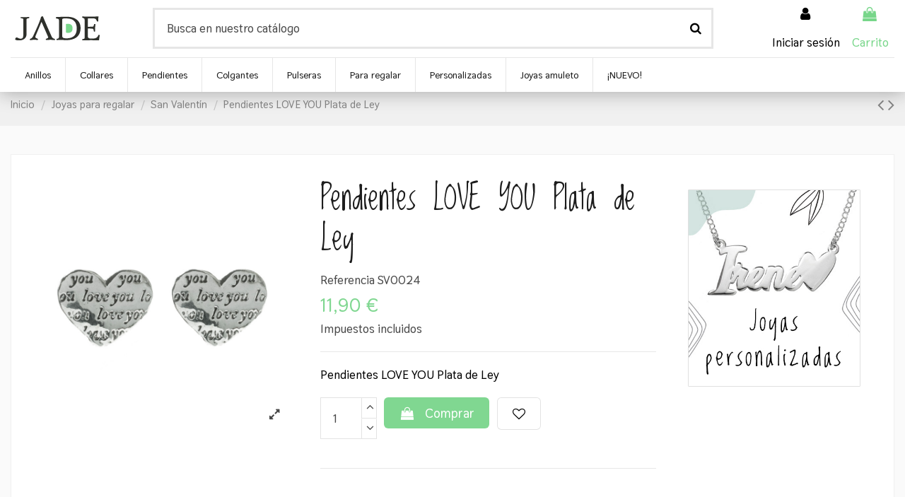

--- FILE ---
content_type: text/html; charset=utf-8
request_url: https://www.joyeriajade.com/pendientes-love-you-plata-de-ley.html
body_size: 23563
content:
<!doctype html>
<html lang="es">

<head>
    
        
  <meta charset="utf-8">


  <meta http-equiv="x-ua-compatible" content="ie=edge">



  


  
  



  <title>Pendientes LOVE YOU Plata de Ley</title>
  
    
  
  
    
  
  <meta name="description" content="Pendientes diseño corazón con texto grabado LOVE YOU fabricados en Plata de Ley 925. Se envía con bonita tarjeta con diseño especial para sorprender a tu pareja en San Valentín.">
  <meta name="keywords" content="">
    
      <link rel="canonical" href="https://www.joyeriajade.com/pendientes-love-you-plata-de-ley.html">
    

  
      

  
    <script type="application/ld+json">
  {
    "@context": "https://schema.org",
    "@id": "#store-organization",
    "@type": "Organization",
    "name" : "Joyería Jade",
    "url" : "https://www.joyeriajade.com/",
  
      "logo": {
        "@type": "ImageObject",
        "url":"https://www.joyeriajade.com/img/joyeria-jade-logo-1585313483.jpg"
      }
      }
</script>

<script type="application/ld+json">
  {
    "@context": "https://schema.org",
    "@type": "WebPage",
    "isPartOf": {
      "@type": "WebSite",
      "url":  "https://www.joyeriajade.com/",
      "name": "Joyería Jade"
    },
    "name": "Pendientes LOVE YOU Plata de Ley",
    "url":  "https://www.joyeriajade.com/pendientes-love-you-plata-de-ley.html"
  }
</script>


  <script type="application/ld+json">
    {
      "@context": "https://schema.org",
      "@type": "BreadcrumbList",
      "itemListElement": [
                  {
            "@type": "ListItem",
            "position": 1,
            "name": "Inicio",
            "item": "https://www.joyeriajade.com/"
          },              {
            "@type": "ListItem",
            "position": 2,
            "name": "Joyas para regalar",
            "item": "https://www.joyeriajade.com/joyas-para-regalar"
          },              {
            "@type": "ListItem",
            "position": 3,
            "name": "San Valentín",
            "item": "https://www.joyeriajade.com/joyas-san-valentin"
          },              {
            "@type": "ListItem",
            "position": 4,
            "name": "Pendientes LOVE YOU Plata de Ley",
            "item": "https://www.joyeriajade.com/pendientes-love-you-plata-de-ley.html"
          }          ]
    }
  </script>


  

  
    <script type="application/ld+json">
  {
    "@context": "https://schema.org/",
    "@type": "Product",
    "@id": "#product-snippet-id",
    "name": "Pendientes LOVE YOU Plata de Ley",
    "description": "Pendientes diseño corazón con texto grabado LOVE YOU fabricados en Plata de Ley 925. Se envía con bonita tarjeta con diseño especial para sorprender a tu pareja en San Valentín.",
    "category": "San Valentín",
    "image" :"https://www.joyeriajade.com/15375-home_default/pendientes-love-you-plata-de-ley.jpg",    "sku": "SV0024",
    "mpn": "SV0024"
        ,
    "brand": {
      "@type": "Brand",
      "name": "Jade"
    }
                ,
    "offers": {
      "@type": "Offer",
      "priceCurrency": "EUR",
      "name": "Pendientes LOVE YOU Plata de Ley",
      "price": "11.9",
      "url": "https://www.joyeriajade.com/pendientes-love-you-plata-de-ley.html",
      "priceValidUntil": "2026-02-05",
              "image": ["https://www.joyeriajade.com/15375-thickbox_default/pendientes-love-you-plata-de-ley.jpg"],
            "sku": "SV0024",
      "mpn": "SV0024",
                    "availability": "https://schema.org/InStock",
      "seller": {
        "@type": "Organization",
        "name": "Joyería Jade"
      }
    }
      }
</script>


  
    
  



    <meta property="og:type" content="product">
    <meta property="og:url" content="https://www.joyeriajade.com/pendientes-love-you-plata-de-ley.html">
    <meta property="og:title" content="Pendientes LOVE YOU Plata de Ley">
    <meta property="og:site_name" content="Joyería Jade">
    <meta property="og:description" content="Pendientes diseño corazón con texto grabado LOVE YOU fabricados en Plata de Ley 925. Se envía con bonita tarjeta con diseño especial para sorprender a tu pareja en San Valentín.">
            <meta property="og:image" content="https://www.joyeriajade.com/15375-thickbox_default/pendientes-love-you-plata-de-ley.jpg">
        <meta property="og:image:width" content="800">
        <meta property="og:image:height" content="800">
    




      <meta name="viewport" content="width=device-width, initial-scale=1">
  




  <link rel="icon" type="image/vnd.microsoft.icon" href="https://www.joyeriajade.com/img/favicon.ico?1690468310">
  <link rel="shortcut icon" type="image/x-icon" href="https://www.joyeriajade.com/img/favicon.ico?1690468310">
    




    <link rel="stylesheet" href="https://www.joyeriajade.com/themes/warehouse/assets/cache/theme-f9ea28721.css" type="text/css" media="all">




<link rel="preload" as="font"
      href="/themes/warehouse/assets/css/font-awesome/fonts/fontawesome-webfont.woff?v=4.7.0"
      type="font/woff" crossorigin="anonymous">
<link rel="preload" as="font"
      href="/themes/warehouse/assets/css/font-awesome/fonts/fontawesome-webfont.woff2?v=4.7.0"
      type="font/woff2" crossorigin="anonymous">


<link  rel="preload stylesheet"  as="style" href="/themes/warehouse/assets/css/font-awesome/css/font-awesome-preload.css"
       type="text/css" crossorigin="anonymous">





  

  <script>
        var elementorFrontendConfig = {"isEditMode":"","stretchedSectionContainer":"","instagramToken":"","is_rtl":false,"ajax_csfr_token_url":"https:\/\/www.joyeriajade.com\/module\/iqitelementor\/Actions?process=handleCsfrToken&ajax=1"};
        var iqitTheme = {"rm_sticky":"0","rm_breakpoint":0,"op_preloader":"0","cart_style":"floating","cart_confirmation":"notification","h_layout":"2","f_fixed":"","f_layout":"3","h_absolute":"0","h_sticky":"header","hw_width":"inherit","mm_content":"accordion","hm_submenu_width":"default","h_search_type":"full","pl_lazyload":true,"pl_infinity":true,"pl_rollover":true,"pl_crsl_autoplay":false,"pl_slider_ld":5,"pl_slider_d":4,"pl_slider_t":3,"pl_slider_p":1,"pp_thumbs":"leftd","pp_zoom":"modalzoom","pp_image_layout":"carousel","pp_tabs":"tabha","pl_grid_qty":true};
        var iqitcountdown_days = "d.";
        var iqitfdc_from = 0;
        var iqitmegamenu = {"sticky":"false","containerSelector":"#wrapper > .container"};
        var iqitwishlist = {"nbProducts":0};
        var prestashop = {"cart":{"products":[],"totals":{"total":{"type":"total","label":"Total","amount":0,"value":"0,00\u00a0\u20ac"},"total_including_tax":{"type":"total","label":"Total (impuestos incl.)","amount":0,"value":"0,00\u00a0\u20ac"},"total_excluding_tax":{"type":"total","label":"Total (impuestos excl.)","amount":0,"value":"0,00\u00a0\u20ac"}},"subtotals":{"products":{"type":"products","label":"Subtotal","amount":0,"value":"0,00\u00a0\u20ac"},"discounts":null,"shipping":{"type":"shipping","label":"Transporte","amount":0,"value":""},"tax":null},"products_count":0,"summary_string":"0 art\u00edculos","vouchers":{"allowed":1,"added":[]},"discounts":[],"minimalPurchase":0,"minimalPurchaseRequired":""},"currency":{"id":1,"name":"Euro","iso_code":"EUR","iso_code_num":"978","sign":"\u20ac"},"customer":{"lastname":null,"firstname":null,"email":null,"birthday":null,"newsletter":null,"newsletter_date_add":null,"optin":null,"website":null,"company":null,"siret":null,"ape":null,"is_logged":false,"gender":{"type":null,"name":null},"addresses":[]},"language":{"name":"Espa\u00f1ol (Spanish)","iso_code":"es","locale":"es-ES","language_code":"es","is_rtl":"0","date_format_lite":"d\/m\/Y","date_format_full":"d\/m\/Y H:i:s","id":1},"page":{"title":"","canonical":"https:\/\/www.joyeriajade.com\/pendientes-love-you-plata-de-ley.html","meta":{"title":"Pendientes LOVE YOU Plata de Ley","description":"Pendientes dise\u00f1o coraz\u00f3n con texto grabado LOVE YOU fabricados en Plata de Ley 925. Se env\u00eda con bonita tarjeta con dise\u00f1o especial para sorprender a tu pareja en San Valent\u00edn.","keywords":"","robots":"index"},"page_name":"product","body_classes":{"lang-es":true,"lang-rtl":false,"country-ES":true,"currency-EUR":true,"layout-full-width":true,"page-product":true,"tax-display-enabled":true,"product-id-9473":true,"product-Pendientes LOVE YOU Plata de Ley":true,"product-id-category-80":true,"product-id-manufacturer-3":true,"product-id-supplier-0":true,"product-available-for-order":true},"admin_notifications":[]},"shop":{"name":"Joyer\u00eda Jade","logo":"https:\/\/www.joyeriajade.com\/img\/joyeria-jade-logo-1585313483.jpg","stores_icon":"https:\/\/www.joyeriajade.com\/img\/logo_stores.png","favicon":"https:\/\/www.joyeriajade.com\/img\/favicon.ico"},"urls":{"base_url":"https:\/\/www.joyeriajade.com\/","current_url":"https:\/\/www.joyeriajade.com\/pendientes-love-you-plata-de-ley.html","shop_domain_url":"https:\/\/www.joyeriajade.com","img_ps_url":"https:\/\/www.joyeriajade.com\/img\/","img_cat_url":"https:\/\/www.joyeriajade.com\/img\/c\/","img_lang_url":"https:\/\/www.joyeriajade.com\/img\/l\/","img_prod_url":"https:\/\/www.joyeriajade.com\/img\/p\/","img_manu_url":"https:\/\/www.joyeriajade.com\/img\/m\/","img_sup_url":"https:\/\/www.joyeriajade.com\/img\/su\/","img_ship_url":"https:\/\/www.joyeriajade.com\/img\/s\/","img_store_url":"https:\/\/www.joyeriajade.com\/img\/st\/","img_col_url":"https:\/\/www.joyeriajade.com\/img\/co\/","img_url":"https:\/\/www.joyeriajade.com\/themes\/warehouse\/assets\/img\/","css_url":"https:\/\/www.joyeriajade.com\/themes\/warehouse\/assets\/css\/","js_url":"https:\/\/www.joyeriajade.com\/themes\/warehouse\/assets\/js\/","pic_url":"https:\/\/www.joyeriajade.com\/upload\/","pages":{"address":"https:\/\/www.joyeriajade.com\/direccion","addresses":"https:\/\/www.joyeriajade.com\/direcciones","authentication":"https:\/\/www.joyeriajade.com\/iniciar-sesion","cart":"https:\/\/www.joyeriajade.com\/ver-carrito","category":"https:\/\/www.joyeriajade.com\/index.php?controller=category","cms":"https:\/\/www.joyeriajade.com\/index.php?controller=cms","contact":"https:\/\/www.joyeriajade.com\/contactenos","discount":"https:\/\/www.joyeriajade.com\/descuento","guest_tracking":"https:\/\/www.joyeriajade.com\/seguimiento-pedido-invitado","history":"https:\/\/www.joyeriajade.com\/historial-compra","identity":"https:\/\/www.joyeriajade.com\/datos-personales","index":"https:\/\/www.joyeriajade.com\/","my_account":"https:\/\/www.joyeriajade.com\/mi-cuenta","order_confirmation":"https:\/\/www.joyeriajade.com\/confirmacion-pedido","order_detail":"https:\/\/www.joyeriajade.com\/index.php?controller=order-detail","order_follow":"https:\/\/www.joyeriajade.com\/seguimiento-pedido","order":"https:\/\/www.joyeriajade.com\/ver-pedido","order_return":"https:\/\/www.joyeriajade.com\/index.php?controller=order-return","order_slip":"https:\/\/www.joyeriajade.com\/facturas-abono","pagenotfound":"https:\/\/www.joyeriajade.com\/pagina-no-encontrada","password":"https:\/\/www.joyeriajade.com\/recuperar-contrase\u00f1a","pdf_invoice":"https:\/\/www.joyeriajade.com\/index.php?controller=pdf-invoice","pdf_order_return":"https:\/\/www.joyeriajade.com\/index.php?controller=pdf-order-return","pdf_order_slip":"https:\/\/www.joyeriajade.com\/index.php?controller=pdf-order-slip","prices_drop":"https:\/\/www.joyeriajade.com\/productos-rebajados","product":"https:\/\/www.joyeriajade.com\/index.php?controller=product","search":"https:\/\/www.joyeriajade.com\/busqueda","sitemap":"https:\/\/www.joyeriajade.com\/mapa del sitio","stores":"https:\/\/www.joyeriajade.com\/tiendas","supplier":"https:\/\/www.joyeriajade.com\/proveedor","register":"https:\/\/www.joyeriajade.com\/iniciar-sesion?create_account=1","order_login":"https:\/\/www.joyeriajade.com\/ver-pedido?login=1"},"alternative_langs":[],"theme_assets":"\/themes\/warehouse\/assets\/","actions":{"logout":"https:\/\/www.joyeriajade.com\/?mylogout="},"no_picture_image":{"bySize":{"small_default":{"url":"https:\/\/www.joyeriajade.com\/img\/p\/es-default-small_default.jpg","width":98,"height":98},"cart_default":{"url":"https:\/\/www.joyeriajade.com\/img\/p\/es-default-cart_default.jpg","width":125,"height":125},"home_default":{"url":"https:\/\/www.joyeriajade.com\/img\/p\/es-default-home_default.jpg","width":350,"height":350},"medium_default":{"url":"https:\/\/www.joyeriajade.com\/img\/p\/es-default-medium_default.jpg","width":452,"height":452},"large_default":{"url":"https:\/\/www.joyeriajade.com\/img\/p\/es-default-large_default.jpg","width":600,"height":600},"thickbox_default":{"url":"https:\/\/www.joyeriajade.com\/img\/p\/es-default-thickbox_default.jpg","width":800,"height":800}},"small":{"url":"https:\/\/www.joyeriajade.com\/img\/p\/es-default-small_default.jpg","width":98,"height":98},"medium":{"url":"https:\/\/www.joyeriajade.com\/img\/p\/es-default-medium_default.jpg","width":452,"height":452},"large":{"url":"https:\/\/www.joyeriajade.com\/img\/p\/es-default-thickbox_default.jpg","width":800,"height":800},"legend":""}},"configuration":{"display_taxes_label":true,"display_prices_tax_incl":true,"is_catalog":false,"show_prices":true,"opt_in":{"partner":false},"quantity_discount":{"type":"discount","label":"Descuento unitario"},"voucher_enabled":1,"return_enabled":1},"field_required":[],"breadcrumb":{"links":[{"title":"Inicio","url":"https:\/\/www.joyeriajade.com\/"},{"title":"Joyas para regalar","url":"https:\/\/www.joyeriajade.com\/joyas-para-regalar"},{"title":"San Valent\u00edn","url":"https:\/\/www.joyeriajade.com\/joyas-san-valentin"},{"title":"Pendientes LOVE YOU Plata de Ley","url":"https:\/\/www.joyeriajade.com\/pendientes-love-you-plata-de-ley.html"}],"count":4},"link":{"protocol_link":"https:\/\/","protocol_content":"https:\/\/"},"time":1768980383,"static_token":"9b4fe1966fd03240456586c487232434","token":"df1887a7df2ac1beb9d004a1a97539c9","debug":false};
        var prestashopFacebookAjaxController = "https:\/\/www.joyeriajade.com\/module\/ps_facebook\/Ajax";
      </script>



  <script async src="https://www.googletagmanager.com/gtag/js?id=UA-115164848-3"></script>
<script>
  window.dataLayer = window.dataLayer || [];
  function gtag(){dataLayer.push(arguments);}
  gtag('js', new Date());
  gtag(
    'config',
    'UA-115164848-3',
    {
      'debug_mode':false
                      }
  );
</script>





    
            <meta property="product:pretax_price:amount" content="9.834711">
        <meta property="product:pretax_price:currency" content="EUR">
        <meta property="product:price:amount" content="11.9">
        <meta property="product:price:currency" content="EUR">
        
    

     <!-- Global site tag (gtag.js) - Google Analytics -->
<script async src="https://www.googletagmanager.com/gtag/js?id=UA-115164848-3"></script>
<script>
  window.dataLayer = window.dataLayer || [];
  function gtag(){dataLayer.push(arguments);}
  gtag('js', new Date());

  gtag('config', 'UA-115164848-3');
</script>
<meta name="google-site-verification" content="SZ7TakYHQXqk-JhpugU9xW4sxYLBQhbupOju8iRhphI" />

<!-- Google tag (gtag.js) -->
<script async src="https://www.googletagmanager.com/gtag/js?id=GT-PHW3GFV6"></script>
<script>
  window.dataLayer = window.dataLayer || [];
  function gtag(){dataLayer.push(arguments);}
  gtag('js', new Date());

  gtag('config', 'GT-PHW3GFV6');
</script>


<script src="https://apis.google.com/js/platform.js?onload=renderOptIn" async defer></script>

<script>
  window.renderOptIn = function() {
    window.gapi.load('surveyoptin', function() {
      window.gapi.surveyoptin.render(
        {
          // REQUIRED FIELDS
          "merchant_id": 641322411,
          "order_id": "ORDER_ID",
          "email": "CUSTOMER_EMAIL",
          "delivery_country": "COUNTRY_CODE",
          "estimated_delivery_date": "YYYY-MM-DD",

          // OPTIONAL FIELDS
          "products": [{"gtin":"GTIN1"}, {"gtin":"GTIN2"}]
        });
    });
  }



  window.renderBadge = function() {
    var ratingBadgeContainer = document.createElement("div");
    document.body.appendChild(ratingBadgeContainer);
    window.gapi.load('ratingbadge', function() {
      window.gapi.ratingbadge.render(ratingBadgeContainer, {"merchant_id": 641322411});
    });
  }
</script>
      

 </head>

<body id="product" class="lang-es country-es currency-eur layout-full-width page-product tax-display-enabled product-id-9473 product-pendientes-love-you-plata-de-ley product-id-category-80 product-id-manufacturer-3 product-id-supplier-0 product-available-for-order body-desktop-header-style-w-2">


    




    


<main id="main-page-content"  >
    
            

    <header id="header" class="desktop-header-style-w-2">
        
             


  <div class="header-banner">
    
  </div>




            <div class="container">
        <nav class="header-nav">
    
        <div class="row justify-content-between">
            <div class="col col-auto col-md left-nav">
                 <div class="d-inline-block"> 

<ul class="social-links _topbar" itemscope itemtype="https://schema.org/Organization" itemid="#store-organization">
    <li class="facebook"><a itemprop="sameAs" href="https://www.facebook.com/jadejoyasdeplata" target="_blank" rel="noreferrer noopener"><i class="fa fa-facebook fa-fw" aria-hidden="true"></i></a></li>    <li class="instagram"><a itemprop="sameAs" href="https://www.instagram.com/joyeriajadeonline/" target="_blank" rel="noreferrer noopener"><i class="fa fa-instagram fa-fw" aria-hidden="true"></i></a></li>          </ul>

 </div>                 
            </div>
            <div class="col col-auto center-nav text-center">
                
             </div>
            <div class="col col-auto col-md right-nav text-right">
                <div class="d-inline-block">
    <a href="//www.joyeriajade.com/module/iqitwishlist/view">
        <i class="fa fa-heart-o fa-fw" aria-hidden="true"></i> Lista de deseos (<span
                id="iqitwishlist-nb"></span>)
    </a>
</div>

             </div>
        </div>

                        </nav>
            </div>
        



<div id="desktop-header" class="desktop-header-style-2">
    
            
<div class="header-top">
    <div id="desktop-header-container" class="container">
        <div class="row align-items-center">
                            <div class="col col-auto col-header-left">
                    <div id="desktop_logo">
                        
  <a href="https://www.joyeriajade.com/">
    <img class="logo img-fluid"
         src="https://www.joyeriajade.com/img/joyeria-jade-logo-1585313483.jpg"
                  alt="Joyería Jade"
         width="127"
         height="37"
    >
  </a>

                    </div>
                    
                </div>
                <div class="col col-header-center">
                                        <!-- Block search module TOP -->

<!-- Block search module TOP -->
<div id="search_widget" class="search-widget" data-search-controller-url="https://www.joyeriajade.com/module/iqitsearch/searchiqit">
    <form method="get" action="https://www.joyeriajade.com/module/iqitsearch/searchiqit">
        <div class="input-group">
            <input type="text" name="s" value="" data-all-text="Show all results"
                   data-blog-text="Blog post"
                   data-product-text="Product"
                   data-brands-text="Marca"
                   autocomplete="off" autocorrect="off" autocapitalize="off" spellcheck="false"
                   placeholder="Busca en nuestro catálogo" class="form-control form-search-control" />
            <button type="submit" class="search-btn">
                <i class="fa fa-search"></i>
            </button>
        </div>
    </form>
</div>
<!-- /Block search module TOP -->

<!-- /Block search module TOP -->


                    
                </div>
                        <div class="col col-auto col-header-right">
                <div class="row no-gutters justify-content-end">

                    
                                            <div id="header-user-btn" class="col col-auto header-btn-w header-user-btn-w">
            <a href="https://www.joyeriajade.com/mi-cuenta"
           title="Inicia sesión con tu cuenta de cliente"
           rel="nofollow" class="header-btn header-user-btn">
            <i class="fa fa-user fa-fw icon" aria-hidden="true"></i>
            <span class="title">Iniciar sesión</span>
        </a>
    </div>









                                        

                    

                                            
                                                    <div id="ps-shoppingcart-wrapper" class="col col-auto">
    <div id="ps-shoppingcart"
         class="header-btn-w header-cart-btn-w ps-shoppingcart dropdown">
         <div id="blockcart" class="blockcart cart-preview"
         data-refresh-url="//www.joyeriajade.com/module/ps_shoppingcart/ajax">
        <a id="cart-toogle" class="cart-toogle header-btn header-cart-btn" data-toggle="dropdown" data-display="static">
            <i class="fa fa-shopping-bag fa-fw icon" aria-hidden="true"><span class="cart-products-count-btn  d-none">0</span></i>
            <span class="info-wrapper">
            <span class="title">Carrito</span>
            <span class="cart-toggle-details">
            <span class="text-faded cart-separator"> / </span>
                            Vacío
                        </span>
            </span>
        </a>
        <div id="_desktop_blockcart-content" class="dropdown-menu-custom dropdown-menu">
    <div id="blockcart-content" class="blockcart-content" >
        <div class="cart-title">
            <span class="modal-title">Tu carrito</span>
            <button type="button" id="js-cart-close" class="close">
                <span>×</span>
            </button>
            <hr>
        </div>
                    <span class="no-items">No hay más artículos en su carrito</span>
            </div>
</div> </div>




    </div>
</div>
                                                
                                    </div>
                
            </div>
            <div class="col-12">
                <div class="row">
                    
                </div>
            </div>
        </div>
    </div>
</div>
<div class="container iqit-megamenu-container"><div id="iqitmegamenu-wrapper" class="iqitmegamenu-wrapper iqitmegamenu-all">
	<div class="container container-iqitmegamenu">
		<div id="iqitmegamenu-horizontal" class="iqitmegamenu  clearfix" role="navigation">

						
			<nav id="cbp-hrmenu" class="cbp-hrmenu cbp-horizontal cbp-hrsub-narrow">
				<ul>
											<li id="cbp-hrmenu-tab-12"
							class="cbp-hrmenu-tab cbp-hrmenu-tab-12  cbp-has-submeu">
							<a href="https://www.joyeriajade.com/anillos-plata-de-ley" class="nav-link" 
										>
										

										<span class="cbp-tab-title">
											Anillos											<i class="fa fa-angle-down cbp-submenu-aindicator"></i></span>
																			</a>
																			<div class="cbp-hrsub col-3">
											<div class="cbp-hrsub-inner">
												<div class="container iqitmegamenu-submenu-container">
													
																																													




<div class="row menu_row menu-element  first_rows menu-element-id-1">
                

                                                




    <div class="col-7 cbp-menu-column cbp-menu-element menu-element-id-4 ">
        <div class="cbp-menu-column-inner">
                        
                
                
                                            <ul class="cbp-links cbp-valinks">
                                                                                                <li><a href="https://www.joyeriajade.com/anillos-plata-lisa"
                                           >Anillos de plata lisa</a>
                                    </li>
                                                                                                                                <li><a href="https://www.joyeriajade.com/anillos-plata-vieja"
                                           >Anillos de plata vieja</a>
                                    </li>
                                                                                                                                <li><a href="https://www.joyeriajade.com/anillos-circonitas"
                                           >Anillos con circonitas</a>
                                    </li>
                                                                                                                                <li><a href="https://www.joyeriajade.com/anillos-piedras-naturales"
                                           >Anillos con piedras</a>
                                    </li>
                                                                                    </ul>
                    
                
            

            
            </div>    </div>
                                    




    <div class="col-5 cbp-menu-column cbp-menu-element menu-element-id-5 ">
        <div class="cbp-menu-column-inner">
                        
                
                
                                                                    <img src="/img/cms/_MG_5295----.jpg" loading="lazy" class="img-fluid cbp-banner-image"
                                                               width="1000" height="1000"  />
                                            
                
            

            
            </div>    </div>
                            
                </div>
																													
																									</div>
											</div>
										</div>
																</li>
												<li id="cbp-hrmenu-tab-9"
							class="cbp-hrmenu-tab cbp-hrmenu-tab-9 ">
							<a href="https://www.joyeriajade.com/collares" class="nav-link" 
										>
										

										<span class="cbp-tab-title">
											Collares</span>
																			</a>
																</li>
												<li id="cbp-hrmenu-tab-5"
							class="cbp-hrmenu-tab cbp-hrmenu-tab-5  cbp-has-submeu">
							<a href="https://www.joyeriajade.com/pendientes-plata-de-ley" class="nav-link" 
										>
										

										<span class="cbp-tab-title">
											Pendientes											<i class="fa fa-angle-down cbp-submenu-aindicator"></i></span>
																			</a>
																			<div class="cbp-hrsub col-4">
											<div class="cbp-hrsub-inner">
												<div class="container iqitmegamenu-submenu-container">
													
																																													




<div class="row menu_row menu-element  first_rows menu-element-id-1">
                

                                                




    <div class="col-6 cbp-menu-column cbp-menu-element menu-element-id-2 ">
        <div class="cbp-menu-column-inner">
                        
                
                
                                            <ul class="cbp-links cbp-valinks">
                                                                                                <li><a href="https://www.joyeriajade.com/pendientes-plata-lisa"
                                           >Pendientes de plata lisa</a>
                                    </li>
                                                                                                                                <li><a href="https://www.joyeriajade.com/pendientes-plata-vieja"
                                           >Pendientes de plata vieja</a>
                                    </li>
                                                                                                                                <li><a href="https://www.joyeriajade.com/pendientes-circonita"
                                           >Pendientes con circonitas</a>
                                    </li>
                                                                                                                                <li><a href="https://www.joyeriajade.com/pendientes-piedras-naturales"
                                           >Pendientes con piedras</a>
                                    </li>
                                                                                                                                <li><a href="https://www.joyeriajade.com/pendientes-aros-plata"
                                           >Aros</a>
                                    </li>
                                                                                                                                <li><a href="https://www.joyeriajade.com/pendientes-trepadores-plata"
                                           >Trepadores</a>
                                    </li>
                                                                                    </ul>
                    
                
            

            
            </div>    </div>
                                    




    <div class="col-6 cbp-menu-column cbp-menu-element menu-element-id-3 ">
        <div class="cbp-menu-column-inner">
                        
                
                
                                                                    <img src="/img/cms/pendientes-piedra-natural-redonda-plata-de-ley (2).jpg" loading="lazy" class="img-fluid cbp-banner-image"
                                                               width="600" height="600"  />
                                            
                
            

            
            </div>    </div>
                            
                </div>
																													
																									</div>
											</div>
										</div>
																</li>
												<li id="cbp-hrmenu-tab-8"
							class="cbp-hrmenu-tab cbp-hrmenu-tab-8  cbp-has-submeu">
							<a href="https://www.joyeriajade.com/colgantes-plata-de-ley" class="nav-link" 
										>
										

										<span class="cbp-tab-title">
											Colgantes											<i class="fa fa-angle-down cbp-submenu-aindicator"></i></span>
																			</a>
																			<div class="cbp-hrsub col-3">
											<div class="cbp-hrsub-inner">
												<div class="container iqitmegamenu-submenu-container">
													
																																													




<div class="row menu_row menu-element  first_rows menu-element-id-1">
                

                                                




    <div class="col-7 cbp-menu-column cbp-menu-element menu-element-id-2 ">
        <div class="cbp-menu-column-inner">
                        
                
                
                                            <ul class="cbp-links cbp-valinks">
                                                                                                <li><a href="https://www.joyeriajade.com/colgantes-plata-de-ley-lisa"
                                           >Colgantes de plata lisa</a>
                                    </li>
                                                                                                                                <li><a href="https://www.joyeriajade.com/colgantes-plata-vieja"
                                           >Colgantes de plata vieja</a>
                                    </li>
                                                                                                                                <li><a href="https://www.joyeriajade.com/colgantes-circonita-plata"
                                           >Colgantes con circonita</a>
                                    </li>
                                                                                                                                <li><a href="https://www.joyeriajade.com/colgantes-piedras-naturales"
                                           >Colgantes con piedras</a>
                                    </li>
                                                                                    </ul>
                    
                
            

            
            </div>    </div>
                                    




    <div class="col-5 cbp-menu-column cbp-menu-element menu-element-id-3 ">
        <div class="cbp-menu-column-inner">
                        
                
                
                                                                    <img src="/img/cms/colgante-buho-circonitas-plata (1).jpg" loading="lazy" class="img-fluid cbp-banner-image"
                                                               width="600" height="600"  />
                                            
                
            

            
            </div>    </div>
                            
                </div>
																													
																									</div>
											</div>
										</div>
																</li>
												<li id="cbp-hrmenu-tab-15"
							class="cbp-hrmenu-tab cbp-hrmenu-tab-15  cbp-has-submeu">
							<a href="https://www.joyeriajade.com/pulseras-plata-de-ley" class="nav-link" 
										>
										

										<span class="cbp-tab-title">
											Pulseras											<i class="fa fa-angle-down cbp-submenu-aindicator"></i></span>
																			</a>
																			<div class="cbp-hrsub col-4">
											<div class="cbp-hrsub-inner">
												<div class="container iqitmegamenu-submenu-container">
													
																																													




<div class="row menu_row menu-element  first_rows menu-element-id-1">
                

                                                




    <div class="col-7 cbp-menu-column cbp-menu-element menu-element-id-2 ">
        <div class="cbp-menu-column-inner">
                        
                
                
                                            <ul class="cbp-links cbp-valinks">
                                                                                                <li><a href="https://www.joyeriajade.com/pulseras-plata-lisa"
                                           >Pulseras de plata lisa</a>
                                    </li>
                                                                                                                                <li><a href="https://www.joyeriajade.com/pulseras-plata-vieja"
                                           >Pulseras de plata vieja</a>
                                    </li>
                                                                                                                                <li><a href="https://www.joyeriajade.com/pulseras-plata-circonita"
                                           >Pulseras con circonitas</a>
                                    </li>
                                                                                                                                <li><a href="https://www.joyeriajade.com/pulseras-piedras-naturales"
                                           >Pulseras con piedras</a>
                                    </li>
                                                                                                                                <li><a href="https://www.joyeriajade.com/tobilleras-plata"
                                           >Tobilleras</a>
                                    </li>
                                                                                    </ul>
                    
                
            

            
            </div>    </div>
                                    




    <div class="col-5 cbp-menu-column cbp-menu-element menu-element-id-3 ">
        <div class="cbp-menu-column-inner">
                        
                
                
                                                                    <img src="/img/cms/pulsera-ojo-turco-multicolor-plata.jpg" loading="lazy" class="img-fluid cbp-banner-image"
                                                               width="600" height="600"  />
                                            
                
            

            
            </div>    </div>
                            
                </div>
																													
																									</div>
											</div>
										</div>
																</li>
												<li id="cbp-hrmenu-tab-10"
							class="cbp-hrmenu-tab cbp-hrmenu-tab-10  cbp-has-submeu">
							<a href="https://www.joyeriajade.com/joyas-para-regalar" class="nav-link" 
										>
										

										<span class="cbp-tab-title">
											Para regalar											<i class="fa fa-angle-down cbp-submenu-aindicator"></i></span>
																			</a>
																			<div class="cbp-hrsub col-4">
											<div class="cbp-hrsub-inner">
												<div class="container iqitmegamenu-submenu-container">
													
																																													




<div class="row menu_row menu-element  first_rows menu-element-id-1">
                

                                                




    <div class="col-6 cbp-menu-column cbp-menu-element menu-element-id-2 ">
        <div class="cbp-menu-column-inner">
                        
                
                
                                            <ul class="cbp-links cbp-valinks">
                                                                                                <li><a href="https://www.joyeriajade.com/joyas-para-mamas"
                                           >Joyas para mamás</a>
                                    </li>
                                                                                                                                <li><a href="https://www.joyeriajade.com/joyas-san-valentin"
                                           >San Valentín</a>
                                    </li>
                                                                                                                                <li><a href="https://www.joyeriajade.com/regalos-primera-comunion"
                                           >Primera Comunión</a>
                                    </li>
                                                                                                                                <li><a href="https://www.joyeriajade.com/regalos-dia-del-padre"
                                           >Día del padre</a>
                                    </li>
                                                                                                                                <li><a href="https://www.joyeriajade.com/regalos-profesores"
                                           >Día del profesor</a>
                                    </li>
                                                                                                                                <li><a href="https://www.joyeriajade.com/joyas-amuleto"
                                           >Joyas amuleto</a>
                                    </li>
                                                                                    </ul>
                    
                
            

            
            </div>    </div>
                                    




    <div class="col-6 cbp-menu-column cbp-menu-element menu-element-id-3 ">
        <div class="cbp-menu-column-inner">
                        
                
                
                                                                    <img src="/img/cms/collar-amuleto-signos-agua-plata.jpg" loading="lazy" class="img-fluid cbp-banner-image"
                                                               width="600" height="600"  />
                                            
                
            

            
            </div>    </div>
                            
                </div>
																													
																									</div>
											</div>
										</div>
																</li>
												<li id="cbp-hrmenu-tab-11"
							class="cbp-hrmenu-tab cbp-hrmenu-tab-11 ">
							<a href="https://www.joyeriajade.com/joyas-personalizadas" class="nav-link" 
										>
										

										<span class="cbp-tab-title">
											Personalizadas</span>
																			</a>
																</li>
												<li id="cbp-hrmenu-tab-21"
							class="cbp-hrmenu-tab cbp-hrmenu-tab-21 ">
							<a href="https://www.joyeriajade.com/joyas-amuleto" class="nav-link" 
										>
										

										<span class="cbp-tab-title">
											Joyas amuleto</span>
																			</a>
																</li>
												<li id="cbp-hrmenu-tab-16"
							class="cbp-hrmenu-tab cbp-hrmenu-tab-16 ">
							<a href="https://www.joyeriajade.com/novedades" class="nav-link" 
										>
										

										<span class="cbp-tab-title">
											¡NUEVO!</span>
																			</a>
																</li>
											</ul>
				</nav>
			</div>
		</div>
		<div id="sticky-cart-wrapper"></div>
	</div>

		<div id="_desktop_iqitmegamenu-mobile">
		<div id="iqitmegamenu-mobile"
			class="mobile-menu js-mobile-menu  h-100  d-flex flex-column">

			<div class="mm-panel__header  mobile-menu__header-wrapper px-2 py-2">
				<div class="mobile-menu__header js-mobile-menu__header">

					<button type="button" class="mobile-menu__back-btn js-mobile-menu__back-btn btn">
						<span aria-hidden="true" class="fa fa-angle-left  align-middle mr-4"></span>
						<span class="mobile-menu__title js-mobile-menu__title paragraph-p1 align-middle"></span>
					</button>
					
				</div>
				<button type="button" class="btn btn-icon mobile-menu__close js-mobile-menu__close" aria-label="Close"
					data-toggle="dropdown">
					<span aria-hidden="true" class="fa fa-times"></span>
				</button>
			</div>

			<div class="position-relative mobile-menu__content flex-grow-1 mx-c16 my-c24 ">
				<ul
					class="position-absolute h-100  w-100  m-0 mm-panel__scroller mobile-menu__scroller px-4 py-4">
					<li class="mobile-menu__above-content"></li>
													



			
	<li class="mobile-menu__tab  d-flex flex-wrap js-mobile-menu__tab"><a  href="https://www.joyeriajade.com/anillos-plata-de-ley"  class="flex-fill mobile-menu__link js-mobile-menu__link-accordion--has-submenu  ">Anillos</a><span class="mobile-menu__arrow js-mobile-menu__link-accordion--has-submenu"><i class="fa fa-angle-down mobile-menu__expand-icon" aria-hidden="true"></i><i class="fa fa-angle-up mobile-menu__close-icon" aria-hidden="true"></i></span><div class="mobile-menu__tab-row-break"></div>
	<ul class="mobile-menu__submenu  mobile-menu__submenu--accordion js-mobile-menu__submenu"><li class="mobile-menu__tab  d-flex flex-wrap js-mobile-menu__tab"><a  href="https://www.joyeriajade.com/anillos-plata-lisa"  class="flex-fill mobile-menu__link ">Anillos de plata lisa</a></li><li class="mobile-menu__tab  d-flex flex-wrap js-mobile-menu__tab"><a  href="https://www.joyeriajade.com/anillos-plata-vieja"  class="flex-fill mobile-menu__link ">Anillos de plata vieja</a></li><li class="mobile-menu__tab  d-flex flex-wrap js-mobile-menu__tab"><a  href="https://www.joyeriajade.com/anillos-circonitas"  class="flex-fill mobile-menu__link ">Anillos con circonitas</a></li><li class="mobile-menu__tab  d-flex flex-wrap js-mobile-menu__tab"><a  href="https://www.joyeriajade.com/anillos-piedras-naturales"  class="flex-fill mobile-menu__link ">Anillos con piedras</a></li></ul>	</li><li class="mobile-menu__tab  d-flex flex-wrap js-mobile-menu__tab"><a  href="https://www.joyeriajade.com/pendientes-plata-de-ley"  class="flex-fill mobile-menu__link js-mobile-menu__link-accordion--has-submenu  ">Pendientes</a><span class="mobile-menu__arrow js-mobile-menu__link-accordion--has-submenu"><i class="fa fa-angle-down mobile-menu__expand-icon" aria-hidden="true"></i><i class="fa fa-angle-up mobile-menu__close-icon" aria-hidden="true"></i></span><div class="mobile-menu__tab-row-break"></div>
	<ul class="mobile-menu__submenu  mobile-menu__submenu--accordion js-mobile-menu__submenu"><li class="mobile-menu__tab  d-flex flex-wrap js-mobile-menu__tab"><a  href="https://www.joyeriajade.com/pendientes-plata-lisa"  class="flex-fill mobile-menu__link ">Pendientes de plata lisa</a></li><li class="mobile-menu__tab  d-flex flex-wrap js-mobile-menu__tab"><a  href="https://www.joyeriajade.com/pendientes-plata-vieja"  class="flex-fill mobile-menu__link ">Pendientes de plata vieja</a></li><li class="mobile-menu__tab  d-flex flex-wrap js-mobile-menu__tab"><a  href="https://www.joyeriajade.com/pendientes-circonita"  class="flex-fill mobile-menu__link ">Pendientes con circonitas</a></li><li class="mobile-menu__tab  d-flex flex-wrap js-mobile-menu__tab"><a  href="https://www.joyeriajade.com/pendientes-piedras-naturales"  class="flex-fill mobile-menu__link ">Pendientes con piedras</a></li><li class="mobile-menu__tab  d-flex flex-wrap js-mobile-menu__tab"><a  href="https://www.joyeriajade.com/pendientes-aros-plata"  class="flex-fill mobile-menu__link ">Aros</a></li><li class="mobile-menu__tab  d-flex flex-wrap js-mobile-menu__tab"><a  href="https://www.joyeriajade.com/pendientes-trepadores-plata"  class="flex-fill mobile-menu__link ">Trepadores</a></li><li class="mobile-menu__tab  d-flex flex-wrap js-mobile-menu__tab"><a  href="https://www.joyeriajade.com/piercing-joyeria-jade"  class="flex-fill mobile-menu__link ">Piercing - Joyería Jade</a></li></ul>	</li><li class="mobile-menu__tab  d-flex flex-wrap js-mobile-menu__tab"><a  href="https://www.joyeriajade.com/colgantes-plata-de-ley"  class="flex-fill mobile-menu__link js-mobile-menu__link-accordion--has-submenu  ">Colgantes</a><span class="mobile-menu__arrow js-mobile-menu__link-accordion--has-submenu"><i class="fa fa-angle-down mobile-menu__expand-icon" aria-hidden="true"></i><i class="fa fa-angle-up mobile-menu__close-icon" aria-hidden="true"></i></span><div class="mobile-menu__tab-row-break"></div>
	<ul class="mobile-menu__submenu  mobile-menu__submenu--accordion js-mobile-menu__submenu"><li class="mobile-menu__tab  d-flex flex-wrap js-mobile-menu__tab"><a  href="https://www.joyeriajade.com/colgantes-plata-de-ley-lisa"  class="flex-fill mobile-menu__link ">Colgantes de plata lisa</a></li><li class="mobile-menu__tab  d-flex flex-wrap js-mobile-menu__tab"><a  href="https://www.joyeriajade.com/colgantes-plata-vieja"  class="flex-fill mobile-menu__link ">Colgantes de plata vieja</a></li><li class="mobile-menu__tab  d-flex flex-wrap js-mobile-menu__tab"><a  href="https://www.joyeriajade.com/colgantes-circonita-plata"  class="flex-fill mobile-menu__link ">Colgantes con circonita</a></li><li class="mobile-menu__tab  d-flex flex-wrap js-mobile-menu__tab"><a  href="https://www.joyeriajade.com/colgantes-piedras-naturales"  class="flex-fill mobile-menu__link ">Colgantes con piedras</a></li></ul>	</li><li class="mobile-menu__tab  d-flex flex-wrap js-mobile-menu__tab"><a  href="https://www.joyeriajade.com/pulseras-plata-de-ley"  class="flex-fill mobile-menu__link js-mobile-menu__link-accordion--has-submenu  ">Pulseras</a><span class="mobile-menu__arrow js-mobile-menu__link-accordion--has-submenu"><i class="fa fa-angle-down mobile-menu__expand-icon" aria-hidden="true"></i><i class="fa fa-angle-up mobile-menu__close-icon" aria-hidden="true"></i></span><div class="mobile-menu__tab-row-break"></div>
	<ul class="mobile-menu__submenu  mobile-menu__submenu--accordion js-mobile-menu__submenu"><li class="mobile-menu__tab  d-flex flex-wrap js-mobile-menu__tab"><a  href="https://www.joyeriajade.com/pulseras-plata-lisa"  class="flex-fill mobile-menu__link ">Pulseras de plata lisa</a></li><li class="mobile-menu__tab  d-flex flex-wrap js-mobile-menu__tab"><a  href="https://www.joyeriajade.com/pulseras-plata-vieja"  class="flex-fill mobile-menu__link ">Pulseras de plata vieja</a></li><li class="mobile-menu__tab  d-flex flex-wrap js-mobile-menu__tab"><a  href="https://www.joyeriajade.com/pulseras-plata-circonita"  class="flex-fill mobile-menu__link ">Pulseras con circonitas</a></li><li class="mobile-menu__tab  d-flex flex-wrap js-mobile-menu__tab"><a  href="https://www.joyeriajade.com/pulseras-piedras-naturales"  class="flex-fill mobile-menu__link ">Pulseras con piedras</a></li><li class="mobile-menu__tab  d-flex flex-wrap js-mobile-menu__tab"><a  href="https://www.joyeriajade.com/tobilleras-plata"  class="flex-fill mobile-menu__link ">Tobilleras</a></li></ul>	</li><li class="mobile-menu__tab  d-flex flex-wrap js-mobile-menu__tab"><a  href="https://www.joyeriajade.com/collares"  class="flex-fill mobile-menu__link ">Collares</a></li><li class="mobile-menu__tab  d-flex flex-wrap js-mobile-menu__tab"><a  href="https://www.joyeriajade.com/cadenas-plata-de-ley"  class="flex-fill mobile-menu__link ">Cadenas</a></li><li class="mobile-menu__tab  d-flex flex-wrap js-mobile-menu__tab"><a  href="https://www.joyeriajade.com/joyas-para-regalar"  class="flex-fill mobile-menu__link js-mobile-menu__link-accordion--has-submenu  ">Joyas para regalar</a><span class="mobile-menu__arrow js-mobile-menu__link-accordion--has-submenu"><i class="fa fa-angle-down mobile-menu__expand-icon" aria-hidden="true"></i><i class="fa fa-angle-up mobile-menu__close-icon" aria-hidden="true"></i></span><div class="mobile-menu__tab-row-break"></div>
	<ul class="mobile-menu__submenu  mobile-menu__submenu--accordion js-mobile-menu__submenu"><li class="mobile-menu__tab  d-flex flex-wrap js-mobile-menu__tab"><a  href="https://www.joyeriajade.com/joyas-para-mamas"  class="flex-fill mobile-menu__link ">Joyas para mamás</a></li><li class="mobile-menu__tab  d-flex flex-wrap js-mobile-menu__tab"><a  href="https://www.joyeriajade.com/joyas-san-valentin"  class="flex-fill mobile-menu__link ">San Valentín</a></li><li class="mobile-menu__tab  d-flex flex-wrap js-mobile-menu__tab"><a  href="https://www.joyeriajade.com/regalos-primera-comunion"  class="flex-fill mobile-menu__link ">Primera Comunión</a></li><li class="mobile-menu__tab  d-flex flex-wrap js-mobile-menu__tab"><a  href="https://www.joyeriajade.com/regalos-dia-del-padre"  class="flex-fill mobile-menu__link ">Día del padre</a></li><li class="mobile-menu__tab  d-flex flex-wrap js-mobile-menu__tab"><a  href="https://www.joyeriajade.com/regalos-profesores"  class="flex-fill mobile-menu__link ">Día del profesor</a></li><li class="mobile-menu__tab  d-flex flex-wrap js-mobile-menu__tab"><a  href="https://www.joyeriajade.com/joyas-amuleto"  class="flex-fill mobile-menu__link ">Joyas amuleto</a></li><li class="mobile-menu__tab  d-flex flex-wrap js-mobile-menu__tab"><a  href="https://www.joyeriajade.com/halloween"  class="flex-fill mobile-menu__link ">Halloween</a></li></ul>	</li><li class="mobile-menu__tab  d-flex flex-wrap js-mobile-menu__tab"><a  href="https://www.joyeriajade.com/joyas-personalizadas"  class="flex-fill mobile-menu__link ">Joyas personalizadas</a></li><li class="mobile-menu__tab  d-flex flex-wrap js-mobile-menu__tab"><a  href="https://www.joyeriajade.com/novedades"  class="flex-fill mobile-menu__link ">Novedades</a></li><li class="mobile-menu__tab  d-flex flex-wrap js-mobile-menu__tab"><a  href="https://www.joyeriajade.com/joyas-amuleto"  class="flex-fill mobile-menu__link ">Joyas amuleto</a></li>	
												<li class="mobile-menu__below-content"> </li>
				</ul>
			</div>

			<div class="js-top-menu-bottom mobile-menu__footer justify-content-between px-4 py-4">
				

			<div class="d-flex align-items-start mobile-menu__language-currency js-mobile-menu__language-currency">

			
									


<div class="mobile-menu__language-selector d-inline-block mr-4">
    Español
    <div class="mobile-menu__language-currency-dropdown">
        <ul>
                                             </ul>
    </div>
</div>							

			
									

<div class="mobile-menu__currency-selector d-inline-block">
    EUR     €    <div class="mobile-menu__language-currency-dropdown">
        <ul>
                                                </ul>
    </div>
</div>							

			</div>


			<div class="mobile-menu__user">
			<a href="https://www.joyeriajade.com/mi-cuenta" class="text-reset"><i class="fa fa-user" aria-hidden="true"></i>
				
									Iniciar sesión
								
			</a>
			</div>


			</div>
		</div>
	</div></div>


    </div>



    <div id="mobile-header" class="mobile-header-style-3">
                    <div class="container">
    <div class="mobile-main-bar">
        <div class="col-mobile-logo text-center">
            
  <a href="https://www.joyeriajade.com/">
    <img class="logo img-fluid"
         src="https://www.joyeriajade.com/img/joyeria-jade-logo-1585313483.jpg"
                  alt="Joyería Jade"
         width="127"
         height="37"
    >
  </a>

        </div>
    </div>
</div>
<div id="mobile-header-sticky">
    <div class="mobile-buttons-bar">
        <div class="container">
            <div class="row no-gutters align-items-center row-mobile-buttons">
                <div class="col  col-mobile-btn col-mobile-btn-menu text-center col-mobile-menu-push">
                    <a class="m-nav-btn js-m-nav-btn-menu"  data-toggle="dropdown" data-display="static"><i class="fa fa-bars" aria-hidden="true"></i>
                        <span>Menú</span></a>
                    <div id="mobile_menu_click_overlay"></div>
                    <div id="_mobile_iqitmegamenu-mobile" class="text-left dropdown-menu-custom dropdown-menu"></div>
                </div>
                <div id="mobile-btn-search" class="col col-mobile-btn col-mobile-btn-search text-center">
                    <a class="m-nav-btn" data-toggle="dropdown" data-display="static"><i class="fa fa-search" aria-hidden="true"></i>
                        <span>Buscar</span></a>
                    <div id="search-widget-mobile" class="dropdown-content dropdown-menu dropdown-mobile search-widget">
                        
                                                    
<!-- Block search module TOP -->
<form method="get" action="https://www.joyeriajade.com/module/iqitsearch/searchiqit">
    <div class="input-group">
        <input type="text" name="s" value=""
               placeholder="Buscar"
               data-all-text="Show all results"
               data-blog-text="Blog post"
               data-product-text="Product"
               data-brands-text="Marca"
               autocomplete="off" autocorrect="off" autocapitalize="off" spellcheck="false"
               class="form-control form-search-control">
        <button type="submit" class="search-btn">
            <i class="fa fa-search"></i>
        </button>
    </div>
</form>
<!-- /Block search module TOP -->

                                                
                    </div>


                </div>
                <div class="col col-mobile-btn col-mobile-btn-account text-center">
                    <a href="https://www.joyeriajade.com/mi-cuenta" class="m-nav-btn"><i class="fa fa-user" aria-hidden="true"></i>
                        <span>     
                                                            Iniciar sesión
                                                        </span></a>
                </div>

                

                                <div class="col col-mobile-btn col-mobile-btn-cart ps-shoppingcart text-center dropdown">
                   <div id="mobile-cart-wrapper">
                    <a id="mobile-cart-toogle" class="m-nav-btn" data-display="static" data-toggle="dropdown"><i class="fa fa-shopping-bag mobile-bag-icon" aria-hidden="true"><span id="mobile-cart-products-count" class="cart-products-count cart-products-count-btn">
                                
                                                                    0
                                                                
                            </span></i>
                        <span>Carrito</span></a>
                    <div id="_mobile_blockcart-content" class="dropdown-menu-custom dropdown-menu"></div>
                   </div>
                </div>
                            </div>
        </div>
    </div>
</div>            </div>



        
    </header>
    

    <section id="wrapper">
        
        

<nav data-depth="4" class="breadcrumb">
            <div class="container">
                <div class="row align-items-center">
                <div class="col">
                    <ol>
                        
                            


                                 
                                                                            <li>
                                            <a href="https://www.joyeriajade.com/"><span>Inicio</span></a>
                                        </li>
                                                                    

                            


                                 
                                                                            <li>
                                            <a href="https://www.joyeriajade.com/joyas-para-regalar"><span>Joyas para regalar</span></a>
                                        </li>
                                                                    

                            


                                 
                                                                            <li>
                                            <a href="https://www.joyeriajade.com/joyas-san-valentin"><span>San Valentín</span></a>
                                        </li>
                                                                    

                            


                                 
                                                                            <li>
                                            <span>Pendientes LOVE YOU Plata de Ley</span>
                                        </li>
                                                                    

                                                    
                    </ol>
                </div>
                <div class="col col-auto"> <div id="iqitproductsnav">
            <a href="https://www.joyeriajade.com/pendientes-corazon-arbol-de-la-vida-san-valentin.html" title="Previous product">
           <i class="fa fa-angle-left" aria-hidden="true"></i>        </a>
                <a href="https://www.joyeriajade.com/collar-corazon-doble-plata-de-ley.html" title="Next product">
             <i class="fa fa-angle-right" aria-hidden="true"></i>        </a>
    </div>


</div>
            </div>
                    </div>
        </nav>


        <div id="inner-wrapper" class="container">
            
            
                
   <aside id="notifications">
        
        
        
      
  </aside>
              

            

                
    <div id="content-wrapper" class="js-content-wrapper">
        
        
    <section id="main">
        <div id="product-preloader"><i class="fa fa-circle-o-notch fa-spin"></i></div>
        <div id="main-product-wrapper" class="product-container js-product-container">
        <meta content="https://www.joyeriajade.com/pendientes-love-you-plata-de-ley.html">


        <div class="row product-info-row">
            <div class="col-md-4 col-product-image">
                
                        

                            
                                    <div class="images-container js-images-container images-container-left images-container-d-leftd ">
                    <div class="row no-gutters">
                                <div class="col-12 col-left-product-cover">
    <div class="product-cover">

        

    <ul class="product-flags js-product-flags">
            </ul>

        <div id="product-images-large" class="product-images-large swiper-container">
            <div class="swiper-wrapper">
            
                                                            <div class="product-lmage-large swiper-slide  js-thumb-selected">
                            <div class="easyzoom easyzoom-product">
                                <a href="https://www.joyeriajade.com/15375-thickbox_default/pendientes-love-you-plata-de-ley.jpg" class="js-easyzoom-trigger" rel="nofollow"></a>
                            </div>
                            <a class="expander" data-toggle="modal" data-target="#product-modal"><span><i class="fa fa-expand" aria-hidden="true"></i></span></a>                            <img
                                    data-src="https://www.joyeriajade.com/15375-large_default/pendientes-love-you-plata-de-ley.jpg"
                                    data-image-large-src="https://www.joyeriajade.com/15375-thickbox_default/pendientes-love-you-plata-de-ley.jpg"
                                    alt="Pendientes LOVE YOU Plata de Ley"
                                    content="https://www.joyeriajade.com/15375-large_default/pendientes-love-you-plata-de-ley.jpg"
                                    width="600"
                                    height="600"
                                    src="data:image/svg+xml,%3Csvg xmlns='http://www.w3.org/2000/svg' viewBox='0 0 600 600'%3E%3C/svg%3E"
                                    class="img-fluid swiper-lazy"
                            >
                        </div>
                                                    
            </div>
            <div class="swiper-button-prev swiper-button-inner-prev swiper-button-arrow"></div>
            <div class="swiper-button-next swiper-button-inner-next swiper-button-arrow"></div>
        </div>
    </div>


</div>
            </div>
            </div>




                            

                            
                                <div class="after-cover-tumbnails text-center"></div>
                            

                            
                                <div class="after-cover-tumbnails2 mt-4"></div>
                            
                        
                
            </div>

            <div class="col-md-5 col-product-info">
                <div id="col-product-info">
                
                    <div class="product_header_container clearfix">

                        
                                                    

                        
                        <h1 class="h1 page-title"><span>Pendientes LOVE YOU Plata de Ley</span></h1>
                    
                        
                                                                                

                        
                            
                        

                                                    
                                


    <div class="product-prices js-product-prices">

        
                                        <div class="product-reference">
                    <label class="label">Referencia </label>
                    <span>SV0024</span>
                </div>
                                


        
                    
                            
        

        
            <div class="">

                <div>
                    <span class="current-price"><span class="product-price current-price-value" content="<br />
<b>Warning</b>:  htmlspecialchars() expects parameter 1 to be string, array given in <b>/var/www/vhosts/joyasplatapormayor.com/joyeriajade.com/var/cache/prod/smarty/compile/warehouselayouts_layout_full_width_tpl/36/97/8b/36978bbb839689b7fb154ec7da9e56bbb3f3b3fc_2.file.product-prices.tpl.php</b> on line <b>212</b><br />
">
                                                                                      11,90 €
                                                    </span></span>
                                    </div>

                
                                    
            </div>
        

        
                    

        
                    

        
                    

        

            <div class="tax-shipping-delivery-label">
                                    Impuestos incluidos
                                
                
                                                                                                            </div>

        
            </div>






                            
                                            </div>
                

                <div class="product-information">
                    
                        <div id="product-description-short-9473"
                              class="rte-content product-description"><p>Pendientes LOVE YOU Plata de Ley</p></div>
                    

                    
                    <div class="product-actions js-product-actions">
                        
                            <form action="https://www.joyeriajade.com/ver-carrito" method="post" id="add-to-cart-or-refresh">
                                <input type="hidden" name="token" value="9b4fe1966fd03240456586c487232434">
                                <input type="hidden" name="id_product" value="9473"
                                       id="product_page_product_id">
                                <input type="hidden" name="id_customization" value="0" id="product_customization_id" class="js-product-customization-id">

                                
                                    
                                    <div class="product-variants js-product-variants">

    </div>




                                

                                
                                                                    

                                
                                
                                    <div class="product-add-to-cart pt-3 js-product-add-to-cart">

            
            <div class="row extra-small-gutters product-quantity ">
                <div class="col col-12 col-sm-auto col-add-qty">
                    <div class="qty ">
                        <input
                                type="number"
                                name="qty"
                                id="quantity_wanted"
                                inputmode="numeric"
                                pattern="[0-9]*"
                                                                    value="1"
                                    min="1"
                                                                class="input-group "
                        >
                    </div>
                </div>
                <div class="col col-12 col-sm-auto col-add-btn ">
                    <div class="add">
                        <button
                                class="btn btn-primary btn-lg add-to-cart"
                                data-button-action="add-to-cart"
                                type="submit"
                                                        >
                            <i class="fa fa-shopping-bag fa-fw bag-icon" aria-hidden="true"></i>
                            <i class="fa fa-circle-o-notch fa-spin fa-fw spinner-icon" aria-hidden="true"></i>
                            Comprar
                        </button>

                    </div>
                </div>
                    <div class="col col-sm-auto col-add-wishlist">
        <button type="button" data-toggle="tooltip" data-placement="top"  title="Añadir a la lista de deseos"
           class="btn btn-secondary btn-lg btn-iconic btn-iqitwishlist-add js-iqitwishlist-add" data-animation="false" id="iqit-wishlist-product-btn"
           data-id-product="9473"
           data-id-product-attribute="0"
           data-token="9b4fe1966fd03240456586c487232434"
           data-url="//www.joyeriajade.com/module/iqitwishlist/actions">
            <i class="fa fa-heart-o not-added" aria-hidden="true"></i> <i class="fa fa-heart added"
                                                                          aria-hidden="true"></i>
        </button>
    </div>

            </div>
            <style>
  .product-quantity {
    flex-wrap: wrap;
  }

  .product-quantity [installment-container] {
    flex-basis: 100%;
  }
</style>

<div style="padding: 5px 0">
    <script>
 </script>

  <script>
      function init() {
          if (document.readyState == 'complete') {
              addScripts();
          } else {
              document.addEventListener('readystatechange', function () {
                  if (document.readyState == 'complete') {
                      addScripts();
                  }
              })
          }

          function addScripts() {
              var scripts = Array();
                            var script = document.querySelector('script[data-key="tot-paypal-sdk-messages"]');

              if (null == script) {
                  var newScript = document.createElement('script');
                                    newScript.setAttribute('src', 'https://www.paypal.com/sdk/js?client-id=Ae2cBoha50bFQ7ED-N0dBW4AuKAhWybrXBQ3P0REDE3fOt87AlunfJSQK7AmxGcJRG6QORSnC6oS9qx6&components=messages');
                                    newScript.setAttribute('data-namespace', 'totPaypalSdk');
                                    newScript.setAttribute('data-page-type', '');
                                    newScript.setAttribute('enable-funding', 'paylater');
                                    newScript.setAttribute('data-partner-attribution-id', 'PRESTASHOP_Cart_SPB');
                  
                  if (false === ('tot-paypal-sdk-messages'.search('jq-lib') === 0 && typeof jQuery === 'function')) {
                      newScript.setAttribute('data-key', 'tot-paypal-sdk-messages');
                      scripts.push(newScript);
                  }
              }
              
              scripts.forEach(function (scriptElement) {
                  document.body.appendChild(scriptElement);
              })
          };
      };
      init();

  </script>



<div paypal-messaging-banner class=""
 data-pp-message
     data-pp-style-layout="text"
    data-pp-style-logo-type="primary"
        data-pp-style-logo-position="left"
       data-pp-style-text-color="black"
    data-pp-style-text-size="12"
  data-pp-amount="11.9"
    data-pp-placement="product"
  data-pp-locale="es_ES">
</div>
</div>

<script>
    window.Banner = function() {};
    Banner.prototype.updateAmount = function() {
        var quantity = parseFloat(document.querySelector('input[name="qty"]').value);
        var productPrice = 0;
        var productPriceDOM = document.querySelector('[itemprop="price"]');

        if (productPriceDOM == null) {
            productPriceDOM = document.querySelector('.current-price-value');
        }

        if (productPriceDOM instanceof Element) {
            productPrice = parseFloat(productPriceDOM.getAttribute('content'));
        }

        this.amount = quantity * productPrice;
        var bannerContainer = document.querySelector('[paypal-messaging-banner]');
        bannerContainer.setAttribute('data-pp-amount', this.amount);
    };

    Banner.prototype.getProductInfo = function() {
        var data = {
            idProduct: paypalBanner_IdProduct,
            quantity: 1, //default quantity
            combination: this.getCombination().join('|'),
            page: 'product'
        };

        var qty = document.querySelector('input[name="qty"]');

        if (qty instanceof Element) {
            data.quantity = qty.value;
        }


        return data;
    };

    Banner.prototype.getCombination = function() {
        var combination = [];
        var re = /group\[([0-9]+)\]/;

        $.each($('#add-to-cart-or-refresh').serializeArray(), function (key, item) {
            if (res = item.name.match(re)) {
                combination.push("".concat(res[1], " : ").concat(item.value));
            }
        });

        return combination;
    };

    Banner.prototype.checkProductAvailability = function() {
        if (typeof paypalBanner_scInitController == 'undefined') {
            return;
        }

        var url = new URL(paypalBanner_scInitController);
        url.searchParams.append('ajax', '1');
        url.searchParams.append('action', 'CheckAvailability');

        fetch(url.toString(), {
            method: 'post',
            headers: {
                'content-type': 'application/json;charset=UTF-8'
            },
            body: JSON.stringify(this.getProductInfo())
        }).then(function (res) {
            return res.json();
        }).then(function (json) {
            var banner = document.querySelector(this.container);

            if (json.success) {
                banner.style.display = 'block';
            } else {
                banner.style.display = 'none';
            }
        }.bind(this));
    };

    window.addEventListener('load', function() {
        var paypalBanner = new Banner();
        paypalBanner.updateAmount();
        paypalBanner.checkProductAvailability();

        prestashop.on('updatedProduct', function() {
            paypalBanner.updateAmount();
            paypalBanner.checkProductAvailability();
        });
    });
</script>

        

        
            <p class="product-minimal-quantity js-product-minimal-quantity">
                            </p>
        
    
</div>
                                

                                
                                    <section class="product-discounts js-product-discounts mb-3">
</section>


                                

                                
                            </form>
                            
                                <div class="product-additional-info js-product-additional-info">
  
</div>
                            
                        

                        
                            
                        

                        
                    </div>
                </div>
                </div>
            </div>

                        <div class="col-md-3 sidebar product-sidebar">

                

                

            <div class="elementor-displayRightColumnProduct">
            		<style class="elementor-frontend-stylesheet">.elementor-element.elementor-element-pn9njwf{text-align:center;}.elementor-element.elementor-element-pn9njwf .elementor-image img{max-width:100%;opacity:1;border-style:solid;border-width:1px 1px 1px 1px;border-color:#e0e0e0;border-radius:1px 1px 1px 1px;}.elementor-element.elementor-element-pn9njwf .elementor-widget-container{padding:0px 0px 0px 0px;}@media(max-width: 991px){.elementor-element.elementor-element-pn9njwf{text-align:center;}}@media(max-width: 767px){.elementor-element.elementor-element-pn9njwf{text-align:center;}}</style>
				<div class="elementor">
											                        <div class="elementor-section elementor-element elementor-element-67a0lul elementor-top-section elementor-section-boxed elementor-section-height-default elementor-section-height-default" data-element_type="section">
                            
                           

                            <div class="elementor-container  elementor-column-gap-default      "
                                                                >
                                <div class="elementor-row  ">
                                                                
                            		<div class="elementor-column elementor-element elementor-element-uj5l06b elementor-col-100 elementor-top-column" data-element_type="column">
			<div class="elementor-column-wrap elementor-element-populated">
				<div class="elementor-widget-wrap">
		        <div class="elementor-widget elementor-element elementor-element-pn9njwf elementor-widget-image" data-element_type="image">
                <div class="elementor-widget-container">
            <div class="elementor-image"><a href="https://www.joyeriajade.com/joyas-personalizadas"><img loading="lazy"  src="https://www.joyeriajade.com/img/cms/joyas-personalizadas-plata-de-ley_1.jpg" width="400" height="458" alt="" /></a></div>        </div>
                </div>
        				</div>
			</div>
		</div>
		                             
                                                            </div>
                                
                                                            </div>
                        </div>
                											                        <div class="elementor-section elementor-element elementor-element-pp6u5l6 elementor-top-section elementor-section-boxed elementor-section-height-default elementor-section-height-default" data-element_type="section">
                            
                           

                            <div class="elementor-container  elementor-column-gap-default      "
                                                                >
                                <div class="elementor-row  ">
                                                                
                            		<div class="elementor-column elementor-element elementor-element-d09p3tp elementor-col-100 elementor-top-column" data-element_type="column">
			<div class="elementor-column-wrap">
				<div class="elementor-widget-wrap">
						</div>
			</div>
		</div>
		                             
                                                            </div>
                                
                                                            </div>
                        </div>
                							</div>
		
        </div>
    




            </div>
            
        </div>

            

                                    

    <div class="tabs product-tabs">
    <a name="products-tab-anchor" id="products-tab-anchor"> &nbsp;</a>
        <ul id="product-infos-tabs" class="nav nav-tabs">
                                        
                                            
                <li class="nav-item">
                    <a class="nav-link active" data-toggle="tab"
                       href="#description">
                        Descripción
                    </a>
                </li>
                        <li class="nav-item  " id="product-details-tab-nav">
                <a class="nav-link" data-toggle="tab"
                   href="#product-details-tab">
                    Detalles de producto
                </a>
            </li>
            
            
            
                    </ul>


        <div id="product-infos-tabs-content"  class="tab-content">
                        <div class="tab-pane in active" id="description">
                
                    <div class="product-description">
                        <div class="rte-content"><p>Pendientes diseño corazón con texto grabado LOVE YOU fabricados en Plata de Ley 925. Se envía con bonita tarjeta con diseño especial para sorprender a tu pareja en San Valentín.</p></div>
                                                    
                                            </div>
                
            </div>
                        <div class="tab-pane "
                 id="product-details-tab"
            >

                
                    <div id="product-details" data-product="{&quot;id_shop_default&quot;:&quot;1&quot;,&quot;id_manufacturer&quot;:&quot;3&quot;,&quot;id_supplier&quot;:&quot;0&quot;,&quot;reference&quot;:&quot;SV0024&quot;,&quot;is_virtual&quot;:&quot;0&quot;,&quot;delivery_in_stock&quot;:&quot;&quot;,&quot;delivery_out_stock&quot;:&quot;&quot;,&quot;id_category_default&quot;:&quot;80&quot;,&quot;on_sale&quot;:&quot;0&quot;,&quot;online_only&quot;:&quot;0&quot;,&quot;ecotax&quot;:&quot;0.000000&quot;,&quot;minimal_quantity&quot;:&quot;1&quot;,&quot;low_stock_threshold&quot;:null,&quot;low_stock_alert&quot;:&quot;0&quot;,&quot;price&quot;:&quot;11,90\u00a0\u20ac&quot;,&quot;unity&quot;:&quot;&quot;,&quot;unit_price_ratio&quot;:&quot;0.000000&quot;,&quot;additional_shipping_cost&quot;:&quot;0.000000&quot;,&quot;customizable&quot;:&quot;0&quot;,&quot;text_fields&quot;:&quot;0&quot;,&quot;uploadable_files&quot;:&quot;0&quot;,&quot;redirect_type&quot;:&quot;302-category&quot;,&quot;id_type_redirected&quot;:&quot;80&quot;,&quot;available_for_order&quot;:&quot;1&quot;,&quot;available_date&quot;:&quot;0000-00-00&quot;,&quot;show_condition&quot;:&quot;0&quot;,&quot;condition&quot;:&quot;new&quot;,&quot;show_price&quot;:&quot;1&quot;,&quot;indexed&quot;:&quot;1&quot;,&quot;visibility&quot;:&quot;both&quot;,&quot;cache_default_attribute&quot;:&quot;0&quot;,&quot;advanced_stock_management&quot;:&quot;0&quot;,&quot;date_add&quot;:&quot;2020-01-14 16:25:12&quot;,&quot;date_upd&quot;:&quot;2024-05-13 08:46:38&quot;,&quot;pack_stock_type&quot;:&quot;3&quot;,&quot;meta_description&quot;:&quot;Pendientes dise\u00f1o coraz\u00f3n con texto grabado LOVE YOU fabricados en Plata de Ley 925. Se env\u00eda con bonita tarjeta con dise\u00f1o especial para sorprender a tu pareja en San Valent\u00edn.&quot;,&quot;meta_keywords&quot;:&quot;&quot;,&quot;meta_title&quot;:&quot;Pendientes LOVE YOU Plata de Ley&quot;,&quot;link_rewrite&quot;:&quot;pendientes-love-you-plata-de-ley&quot;,&quot;name&quot;:&quot;Pendientes LOVE YOU Plata de Ley&quot;,&quot;description&quot;:&quot;&lt;p&gt;Pendientes dise\u00f1o coraz\u00f3n con texto grabado LOVE YOU fabricados en Plata de Ley 925. Se env\u00eda con bonita tarjeta con dise\u00f1o especial para sorprender a tu pareja en San Valent\u00edn.&lt;\/p&gt;&quot;,&quot;description_short&quot;:&quot;&lt;p&gt;Pendientes LOVE YOU Plata de Ley&lt;\/p&gt;&quot;,&quot;available_now&quot;:&quot;&quot;,&quot;available_later&quot;:&quot;&quot;,&quot;id&quot;:9473,&quot;id_product&quot;:9473,&quot;out_of_stock&quot;:2,&quot;new&quot;:0,&quot;id_product_attribute&quot;:&quot;0&quot;,&quot;quantity_wanted&quot;:1,&quot;extraContent&quot;:[],&quot;allow_oosp&quot;:0,&quot;category&quot;:&quot;joyas-san-valentin&quot;,&quot;category_name&quot;:&quot;San Valent\u00edn&quot;,&quot;link&quot;:&quot;https:\/\/www.joyeriajade.com\/pendientes-love-you-plata-de-ley.html&quot;,&quot;attribute_price&quot;:0,&quot;price_tax_exc&quot;:9.834711,&quot;price_without_reduction&quot;:11.9,&quot;reduction&quot;:0,&quot;specific_prices&quot;:[],&quot;quantity&quot;:20,&quot;quantity_all_versions&quot;:20,&quot;id_image&quot;:&quot;es-default&quot;,&quot;features&quot;:[{&quot;name&quot;:&quot;Material&quot;,&quot;value&quot;:&quot;Plata de ley 925&quot;,&quot;id_feature&quot;:&quot;6&quot;,&quot;position&quot;:&quot;0&quot;},{&quot;name&quot;:&quot;Tama\u00f1o&quot;,&quot;value&quot;:&quot;11 x 9.4 mm&quot;,&quot;id_feature&quot;:&quot;22&quot;,&quot;position&quot;:&quot;1&quot;}],&quot;attachments&quot;:[],&quot;virtual&quot;:0,&quot;pack&quot;:0,&quot;packItems&quot;:[],&quot;nopackprice&quot;:0,&quot;customization_required&quot;:false,&quot;rate&quot;:21,&quot;tax_name&quot;:&quot;IVA ES 21%&quot;,&quot;ecotax_rate&quot;:0,&quot;unit_price&quot;:&quot;&quot;,&quot;customizations&quot;:{&quot;fields&quot;:[]},&quot;id_customization&quot;:0,&quot;is_customizable&quot;:false,&quot;show_quantities&quot;:false,&quot;quantity_label&quot;:&quot;Art\u00edculos&quot;,&quot;quantity_discounts&quot;:[],&quot;customer_group_discount&quot;:0,&quot;images&quot;:[{&quot;bySize&quot;:{&quot;small_default&quot;:{&quot;url&quot;:&quot;https:\/\/www.joyeriajade.com\/15375-small_default\/pendientes-love-you-plata-de-ley.jpg&quot;,&quot;width&quot;:98,&quot;height&quot;:98},&quot;cart_default&quot;:{&quot;url&quot;:&quot;https:\/\/www.joyeriajade.com\/15375-cart_default\/pendientes-love-you-plata-de-ley.jpg&quot;,&quot;width&quot;:125,&quot;height&quot;:125},&quot;home_default&quot;:{&quot;url&quot;:&quot;https:\/\/www.joyeriajade.com\/15375-home_default\/pendientes-love-you-plata-de-ley.jpg&quot;,&quot;width&quot;:350,&quot;height&quot;:350},&quot;medium_default&quot;:{&quot;url&quot;:&quot;https:\/\/www.joyeriajade.com\/15375-medium_default\/pendientes-love-you-plata-de-ley.jpg&quot;,&quot;width&quot;:452,&quot;height&quot;:452},&quot;large_default&quot;:{&quot;url&quot;:&quot;https:\/\/www.joyeriajade.com\/15375-large_default\/pendientes-love-you-plata-de-ley.jpg&quot;,&quot;width&quot;:600,&quot;height&quot;:600},&quot;thickbox_default&quot;:{&quot;url&quot;:&quot;https:\/\/www.joyeriajade.com\/15375-thickbox_default\/pendientes-love-you-plata-de-ley.jpg&quot;,&quot;width&quot;:800,&quot;height&quot;:800}},&quot;small&quot;:{&quot;url&quot;:&quot;https:\/\/www.joyeriajade.com\/15375-small_default\/pendientes-love-you-plata-de-ley.jpg&quot;,&quot;width&quot;:98,&quot;height&quot;:98},&quot;medium&quot;:{&quot;url&quot;:&quot;https:\/\/www.joyeriajade.com\/15375-medium_default\/pendientes-love-you-plata-de-ley.jpg&quot;,&quot;width&quot;:452,&quot;height&quot;:452},&quot;large&quot;:{&quot;url&quot;:&quot;https:\/\/www.joyeriajade.com\/15375-thickbox_default\/pendientes-love-you-plata-de-ley.jpg&quot;,&quot;width&quot;:800,&quot;height&quot;:800},&quot;legend&quot;:&quot;&quot;,&quot;id_image&quot;:&quot;15375&quot;,&quot;cover&quot;:&quot;1&quot;,&quot;position&quot;:&quot;1&quot;,&quot;associatedVariants&quot;:[]}],&quot;cover&quot;:{&quot;bySize&quot;:{&quot;small_default&quot;:{&quot;url&quot;:&quot;https:\/\/www.joyeriajade.com\/15375-small_default\/pendientes-love-you-plata-de-ley.jpg&quot;,&quot;width&quot;:98,&quot;height&quot;:98},&quot;cart_default&quot;:{&quot;url&quot;:&quot;https:\/\/www.joyeriajade.com\/15375-cart_default\/pendientes-love-you-plata-de-ley.jpg&quot;,&quot;width&quot;:125,&quot;height&quot;:125},&quot;home_default&quot;:{&quot;url&quot;:&quot;https:\/\/www.joyeriajade.com\/15375-home_default\/pendientes-love-you-plata-de-ley.jpg&quot;,&quot;width&quot;:350,&quot;height&quot;:350},&quot;medium_default&quot;:{&quot;url&quot;:&quot;https:\/\/www.joyeriajade.com\/15375-medium_default\/pendientes-love-you-plata-de-ley.jpg&quot;,&quot;width&quot;:452,&quot;height&quot;:452},&quot;large_default&quot;:{&quot;url&quot;:&quot;https:\/\/www.joyeriajade.com\/15375-large_default\/pendientes-love-you-plata-de-ley.jpg&quot;,&quot;width&quot;:600,&quot;height&quot;:600},&quot;thickbox_default&quot;:{&quot;url&quot;:&quot;https:\/\/www.joyeriajade.com\/15375-thickbox_default\/pendientes-love-you-plata-de-ley.jpg&quot;,&quot;width&quot;:800,&quot;height&quot;:800}},&quot;small&quot;:{&quot;url&quot;:&quot;https:\/\/www.joyeriajade.com\/15375-small_default\/pendientes-love-you-plata-de-ley.jpg&quot;,&quot;width&quot;:98,&quot;height&quot;:98},&quot;medium&quot;:{&quot;url&quot;:&quot;https:\/\/www.joyeriajade.com\/15375-medium_default\/pendientes-love-you-plata-de-ley.jpg&quot;,&quot;width&quot;:452,&quot;height&quot;:452},&quot;large&quot;:{&quot;url&quot;:&quot;https:\/\/www.joyeriajade.com\/15375-thickbox_default\/pendientes-love-you-plata-de-ley.jpg&quot;,&quot;width&quot;:800,&quot;height&quot;:800},&quot;legend&quot;:&quot;&quot;,&quot;id_image&quot;:&quot;15375&quot;,&quot;cover&quot;:&quot;1&quot;,&quot;position&quot;:&quot;1&quot;,&quot;associatedVariants&quot;:[]},&quot;has_discount&quot;:false,&quot;discount_type&quot;:null,&quot;discount_percentage&quot;:null,&quot;discount_percentage_absolute&quot;:null,&quot;discount_amount&quot;:null,&quot;discount_amount_to_display&quot;:null,&quot;price_amount&quot;:11.9,&quot;unit_price_full&quot;:&quot;&quot;,&quot;show_availability&quot;:true,&quot;availability_date&quot;:null,&quot;availability_message&quot;:&quot;&quot;,&quot;availability&quot;:&quot;available&quot;}" class="clearfix js-product-details">

            <section class="product-features">
            <dl class="data-sheet">
                                    <dt class="name">Material</dt>
                    <dd class="value">Plata de ley 925</dd>
                                    <dt class="name">Tamaño</dt>
                    <dd class="value">11 x 9.4 mm</dd>
                            </dl>
        </section>
    



                <div class="product-manufacturer  float-right">
                            <label class="label">Marca</label>
                <a href="https://www.joyeriajade.com/3_jade">
                    <img src="https://www.joyeriajade.com/img/m/3.jpg" class="img-fluid  manufacturer-logo" alt="Jade" loading="lazy"/>
                </a>
                    </div>
    



    


    


    


    


    


    <div class="product-out-of-stock">
        
    </div>

</div>



                

            </div>

            
                            

            
            

                </div>
    </div>

    <div class="iqit-accordion" id="product-infos-accordion-mobile" role="tablist" aria-multiselectable="true"></div>

                    

            

        </div>
                    
                            
        
        

        
            <script type="text/javascript">
      document.addEventListener('DOMContentLoaded', function() {
        gtag("event", "view_item", {"send_to": "UA-115164848-3", "currency": "EUR", "value": 11.9, "items": [{"item_id":9473,"item_name":"Pendientes LOVE YOU Plata de Ley","affiliation":"Joyería Jade","index":0,"price":11.9,"quantity":1,"item_brand":"Jade","item_category":"San Valentín","item_category2":"Joyas para regalar"}]});
      });
</script>
<section class="category-products block block-section">
  <h4 class="section-title"><span>           12 Otros productos en la misma categoría:
      </span>
  </h4>

  <div class="block-content swiper-container-wrapper">
    <div class="products products-grid swiper-container swiper-default-carousel">
      <div class="swiper-wrapper">
                  <div class="swiper-slide"> 
    <div class="js-product-miniature-wrapper js-product-miniature-wrapper-11474 product-carousel ">
        <article
                class="product-miniature product-miniature-default product-miniature-grid product-miniature-layout-1 js-product-miniature"
                data-id-product="11474"
                data-id-product-attribute="0"

        >

                    
    
    <div class="thumbnail-container">
        <a href="https://www.joyeriajade.com/pulsera-dorada-abalorios-plata.html" class="thumbnail product-thumbnail">

                            <img
                                                    data-src="https://www.joyeriajade.com/26278-home_default/pulsera-dorada-abalorios-plata.jpg"
                            src="data:image/svg+xml,%3Csvg%20xmlns='http://www.w3.org/2000/svg'%20viewBox='0%200%20350%20350'%3E%3C/svg%3E"
                                                alt="Pulsera dorada con abalorios"
                        data-full-size-image-url="https://www.joyeriajade.com/26278-thickbox_default/pulsera-dorada-abalorios-plata.jpg"
                        width="350"
                        height="350"
                        class="img-fluid swiper-lazy lazy-product-image product-thumbnail-first  "
                >
                                                                                                                                                                
        </a>

        
            <ul class="product-flags js-product-flags">
                            </ul>
        

                
            <div class="product-functional-buttons product-functional-buttons-bottom">
                <div class="product-functional-buttons-links">
                    <a href="#" class="btn-iqitwishlist-add js-iqitwishlist-add"  data-id-product="11474" data-id-product-attribute="0" data-token="9b4fe1966fd03240456586c487232434"
   data-url="//www.joyeriajade.com/module/iqitwishlist/actions" data-toggle="tooltip" title="Añadir a la lista de deseos">
    <i class="fa fa-heart-o not-added" aria-hidden="true"></i> <i class="fa fa-heart added" aria-hidden="true"></i>
</a>

                    
                        <a class="js-quick-view-iqit" href="#" data-link-action="quickview" data-toggle="tooltip"
                           title="Vista rápida">
                            <i class="fa fa-eye" aria-hidden="true"></i></a>
                    
                </div>
            </div>
        
        
                
            <div class="product-availability d-block">
                
            </div>
        
        
    </div>





<div class="product-description">
    
                    <div class="product-category-name text-muted">Pulseras de plata lisa</div>    

    
        <h2 class="h3 product-title">
            <a href="https://www.joyeriajade.com/pulsera-dorada-abalorios-plata.html">Pulsera dorada con abalorios</a>
        </h2>
    

    
                    <div class="product-brand text-muted"> <a href="https://www.joyeriajade.com/pulsera-dorada-abalorios-plata.html">Jade</a></div>    

    
                    <div class="product-reference text-muted"> <a href="https://www.joyeriajade.com/pulsera-dorada-abalorios-plata.html">30793</a></div>    

    
        
    

    
                    <div class="product-price-and-shipping">
                
                <a href="https://www.joyeriajade.com/pulsera-dorada-abalorios-plata.html"> <span  class="product-price" content="28.9" aria-label="Precio">
                                                                            28,90 €
                                            </span></a>
                                
                
                
            </div>
            



    
            

    
        <div class="product-description-short text-muted">
            <a href="https://www.joyeriajade.com/pulsera-dorada-abalorios-plata.html">Pulsera dorada con abalorios colgantes y cristales facetados fabricada en Plata de Ley con baño de Oro
Largo 19 cm / Alto aprox colgantes 9 mm</a>
        </div>
    


    
        <div class="product-add-cart js-product-add-cart-11474-0" >

                
            <form action="https://www.joyeriajade.com/ver-carrito" method="post">

            <input type="hidden" name="id_product" value="11474">

           
                <input type="hidden" name="token" value="9b4fe1966fd03240456586c487232434">
                <input type="hidden" name="id_product_attribute" value="0">
            <div class="input-group-add-cart">
                <input
                        type="number"
                        name="qty"
                        value="1"
                        class="form-control input-qty"
                        min="1"
                        max="20"                >

                <button
                        class="btn btn-product-list add-to-cart"
                        data-button-action="add-to-cart"
                        type="submit"
                                        ><i class="fa fa-shopping-bag fa-fw bag-icon"
                    aria-hidden="true"></i> <i class="fa fa-circle-o-notch fa-spin fa-fw spinner-icon" aria-hidden="true"></i> Comprar
                </button>
            </div>
        </form>
    </div>    

    
        
    

</div>
        
        
        

            
        </article>
    </div>

</div>
                  <div class="swiper-slide"> 
    <div class="js-product-miniature-wrapper js-product-miniature-wrapper-11010 product-carousel ">
        <article
                class="product-miniature product-miniature-default product-miniature-grid product-miniature-layout-1 js-product-miniature"
                data-id-product="11010"
                data-id-product-attribute="0"

        >

                    
    
    <div class="thumbnail-container">
        <a href="https://www.joyeriajade.com/collar-infinito-nombres-personalizados-corazon-plata.html" class="thumbnail product-thumbnail">

                            <img
                                                    data-src="https://www.joyeriajade.com/23173-home_default/collar-infinito-nombres-personalizados-corazon-plata.jpg"
                            src="data:image/svg+xml,%3Csvg%20xmlns='http://www.w3.org/2000/svg'%20viewBox='0%200%20350%20350'%3E%3C/svg%3E"
                                                alt="Collar infinito nombres personalizados con corazón"
                        data-full-size-image-url="https://www.joyeriajade.com/23173-thickbox_default/collar-infinito-nombres-personalizados-corazon-plata.jpg"
                        width="350"
                        height="350"
                        class="img-fluid swiper-lazy lazy-product-image product-thumbnail-first  "
                >
                                                                                                                                                                            <img
                                        src="data:image/svg+xml,%3Csvg%20xmlns='http://www.w3.org/2000/svg'%20viewBox='0%200%20350%20350'%3E%3C/svg%3E"
                                        data-src="https://www.joyeriajade.com/23175-home_default/collar-infinito-nombres-personalizados-corazon-plata.jpg"
                                        width="350"
                                        height="350"
                                        alt="Collar infinito nombres personalizados con corazón 2"
                                        class="img-fluid swiper-lazy lazy-product-image product-thumbnail-second"
                                >
                                                                                
        </a>

        
            <ul class="product-flags js-product-flags">
                            </ul>
        

                
            <div class="product-functional-buttons product-functional-buttons-bottom">
                <div class="product-functional-buttons-links">
                    <a href="#" class="btn-iqitwishlist-add js-iqitwishlist-add"  data-id-product="11010" data-id-product-attribute="0" data-token="9b4fe1966fd03240456586c487232434"
   data-url="//www.joyeriajade.com/module/iqitwishlist/actions" data-toggle="tooltip" title="Añadir a la lista de deseos">
    <i class="fa fa-heart-o not-added" aria-hidden="true"></i> <i class="fa fa-heart added" aria-hidden="true"></i>
</a>

                    
                        <a class="js-quick-view-iqit" href="#" data-link-action="quickview" data-toggle="tooltip"
                           title="Vista rápida">
                            <i class="fa fa-eye" aria-hidden="true"></i></a>
                    
                </div>
            </div>
        
        
                
            <div class="product-availability d-block">
                
            </div>
        
        
    </div>





<div class="product-description">
    
                    <div class="product-category-name text-muted">Joyas personalizadas</div>    

    
        <h2 class="h3 product-title">
            <a href="https://www.joyeriajade.com/collar-infinito-nombres-personalizados-corazon-plata.html">Collar infinito nombres personalizados con corazón</a>
        </h2>
    

    
                    <div class="product-brand text-muted"> <a href="https://www.joyeriajade.com/collar-infinito-nombres-personalizados-corazon-plata.html">Jade</a></div>    

    
                    <div class="product-reference text-muted"> <a href="https://www.joyeriajade.com/collar-infinito-nombres-personalizados-corazon-plata.html">JP0037</a></div>    

    
        
    

    
                    <div class="product-price-and-shipping">
                
                <a href="https://www.joyeriajade.com/collar-infinito-nombres-personalizados-corazon-plata.html"> <span  class="product-price" content="29.9" aria-label="Precio">
                                                                            29,90 €
                                            </span></a>
                                
                
                
            </div>
            



    
            

    
        <div class="product-description-short text-muted">
            <a href="https://www.joyeriajade.com/collar-infinito-nombres-personalizados-corazon-plata.html">Collar infinito con nombres personalizados y corazón fabricado en Plata de Ley 925 corte láser.
Infinito 38 x 15 mm
Tiempo de fabricación 3 días.</a>
        </div>
    


    
        <div class="product-add-cart js-product-add-cart-11010-0" >

                
            <a href="https://www.joyeriajade.com/collar-infinito-nombres-personalizados-corazon-plata.html"
           class="btn btn-product-list"
        > Ver
        </a>
    </div>    

    
        
    

</div>
        
        
        

            
        </article>
    </div>

</div>
                  <div class="swiper-slide"> 
    <div class="js-product-miniature-wrapper js-product-miniature-wrapper-9467 product-carousel ">
        <article
                class="product-miniature product-miniature-default product-miniature-grid product-miniature-layout-1 js-product-miniature"
                data-id-product="9467"
                data-id-product-attribute="0"

        >

                    
    
    <div class="thumbnail-container">
        <a href="https://www.joyeriajade.com/pulsera-stars-plata-de-ley.html" class="thumbnail product-thumbnail">

                            <img
                                                    data-src="https://www.joyeriajade.com/20441-home_default/pulsera-stars-plata-de-ley.jpg"
                            src="data:image/svg+xml,%3Csvg%20xmlns='http://www.w3.org/2000/svg'%20viewBox='0%200%20350%20350'%3E%3C/svg%3E"
                                                alt="Pulsera Stars Plata de Ley"
                        data-full-size-image-url="https://www.joyeriajade.com/20441-thickbox_default/pulsera-stars-plata-de-ley.jpg"
                        width="350"
                        height="350"
                        class="img-fluid swiper-lazy lazy-product-image product-thumbnail-first  "
                >
                                                                                                                                                                            <img
                                        src="data:image/svg+xml,%3Csvg%20xmlns='http://www.w3.org/2000/svg'%20viewBox='0%200%20350%20350'%3E%3C/svg%3E"
                                        data-src="https://www.joyeriajade.com/15351-home_default/pulsera-stars-plata-de-ley.jpg"
                                        width="350"
                                        height="350"
                                        alt="Pulsera Stars Plata de Ley 2"
                                        class="img-fluid swiper-lazy lazy-product-image product-thumbnail-second"
                                >
                                                                                
        </a>

        
            <ul class="product-flags js-product-flags">
                            </ul>
        

                
            <div class="product-functional-buttons product-functional-buttons-bottom">
                <div class="product-functional-buttons-links">
                    <a href="#" class="btn-iqitwishlist-add js-iqitwishlist-add"  data-id-product="9467" data-id-product-attribute="0" data-token="9b4fe1966fd03240456586c487232434"
   data-url="//www.joyeriajade.com/module/iqitwishlist/actions" data-toggle="tooltip" title="Añadir a la lista de deseos">
    <i class="fa fa-heart-o not-added" aria-hidden="true"></i> <i class="fa fa-heart added" aria-hidden="true"></i>
</a>

                    
                        <a class="js-quick-view-iqit" href="#" data-link-action="quickview" data-toggle="tooltip"
                           title="Vista rápida">
                            <i class="fa fa-eye" aria-hidden="true"></i></a>
                    
                </div>
            </div>
        
        
                
            <div class="product-availability d-block">
                
            </div>
        
        
    </div>





<div class="product-description">
    
                    <div class="product-category-name text-muted">San Valentín</div>    

    
        <h2 class="h3 product-title">
            <a href="https://www.joyeriajade.com/pulsera-stars-plata-de-ley.html">Pulsera Stars Plata de Ley</a>
        </h2>
    

    
                    <div class="product-brand text-muted"> <a href="https://www.joyeriajade.com/pulsera-stars-plata-de-ley.html">Jade</a></div>    

    
                    <div class="product-reference text-muted"> <a href="https://www.joyeriajade.com/pulsera-stars-plata-de-ley.html">SV0017</a></div>    

    
        
    

    
                    <div class="product-price-and-shipping">
                
                <a href="https://www.joyeriajade.com/pulsera-stars-plata-de-ley.html"> <span  class="product-price" content="15.9" aria-label="Precio">
                                                                            15,90 €
                                            </span></a>
                                
                
                
            </div>
            



    
            

    
        <div class="product-description-short text-muted">
            <a href="https://www.joyeriajade.com/pulsera-stars-plata-de-ley.html">Pulsera Stars Plata de Ley</a>
        </div>
    


    
        <div class="product-add-cart js-product-add-cart-9467-0" >

                
            <form action="https://www.joyeriajade.com/ver-carrito" method="post">

            <input type="hidden" name="id_product" value="9467">

           
                <input type="hidden" name="token" value="9b4fe1966fd03240456586c487232434">
                <input type="hidden" name="id_product_attribute" value="0">
            <div class="input-group-add-cart">
                <input
                        type="number"
                        name="qty"
                        value="1"
                        class="form-control input-qty"
                        min="1"
                        max="10"                >

                <button
                        class="btn btn-product-list add-to-cart"
                        data-button-action="add-to-cart"
                        type="submit"
                                        ><i class="fa fa-shopping-bag fa-fw bag-icon"
                    aria-hidden="true"></i> <i class="fa fa-circle-o-notch fa-spin fa-fw spinner-icon" aria-hidden="true"></i> Comprar
                </button>
            </div>
        </form>
    </div>    

    
        
    

</div>
        
        
        

            
        </article>
    </div>

</div>
                  <div class="swiper-slide"> 
    <div class="js-product-miniature-wrapper js-product-miniature-wrapper-10140 product-carousel ">
        <article
                class="product-miniature product-miniature-default product-miniature-grid product-miniature-layout-1 js-product-miniature"
                data-id-product="10140"
                data-id-product-attribute="0"

        >

                    
    
    <div class="thumbnail-container">
        <a href="https://www.joyeriajade.com/pendientes-corazon-electrocardiograma-plata-de-ley.html" class="thumbnail product-thumbnail">

                            <img
                                                    data-src="https://www.joyeriajade.com/19266-home_default/pendientes-corazon-electrocardiograma-plata-de-ley.jpg"
                            src="data:image/svg+xml,%3Csvg%20xmlns='http://www.w3.org/2000/svg'%20viewBox='0%200%20350%20350'%3E%3C/svg%3E"
                                                alt="Pendientes corazón electrocardiograma Plata de Ley"
                        data-full-size-image-url="https://www.joyeriajade.com/19266-thickbox_default/pendientes-corazon-electrocardiograma-plata-de-ley.jpg"
                        width="350"
                        height="350"
                        class="img-fluid swiper-lazy lazy-product-image product-thumbnail-first  "
                >
                                                                                                                                                                            <img
                                        src="data:image/svg+xml,%3Csvg%20xmlns='http://www.w3.org/2000/svg'%20viewBox='0%200%20350%20350'%3E%3C/svg%3E"
                                        data-src="https://www.joyeriajade.com/19267-home_default/pendientes-corazon-electrocardiograma-plata-de-ley.jpg"
                                        width="350"
                                        height="350"
                                        alt="Pendientes corazón electrocardiograma Plata de Ley 2"
                                        class="img-fluid swiper-lazy lazy-product-image product-thumbnail-second"
                                >
                                                                                
        </a>

        
            <ul class="product-flags js-product-flags">
                            </ul>
        

                
            <div class="product-functional-buttons product-functional-buttons-bottom">
                <div class="product-functional-buttons-links">
                    <a href="#" class="btn-iqitwishlist-add js-iqitwishlist-add"  data-id-product="10140" data-id-product-attribute="0" data-token="9b4fe1966fd03240456586c487232434"
   data-url="//www.joyeriajade.com/module/iqitwishlist/actions" data-toggle="tooltip" title="Añadir a la lista de deseos">
    <i class="fa fa-heart-o not-added" aria-hidden="true"></i> <i class="fa fa-heart added" aria-hidden="true"></i>
</a>

                    
                        <a class="js-quick-view-iqit" href="#" data-link-action="quickview" data-toggle="tooltip"
                           title="Vista rápida">
                            <i class="fa fa-eye" aria-hidden="true"></i></a>
                    
                </div>
            </div>
        
        
                
            <div class="product-availability d-block">
                
            </div>
        
        
    </div>





<div class="product-description">
    
                    <div class="product-category-name text-muted">Pendientes de plata vieja</div>    

    
        <h2 class="h3 product-title">
            <a href="https://www.joyeriajade.com/pendientes-corazon-electrocardiograma-plata-de-ley.html">Pendientes corazón electrocardiograma Plata de Ley</a>
        </h2>
    

    
                    <div class="product-brand text-muted"> <a href="https://www.joyeriajade.com/pendientes-corazon-electrocardiograma-plata-de-ley.html">Jade</a></div>    

    
                    <div class="product-reference text-muted"> <a href="https://www.joyeriajade.com/pendientes-corazon-electrocardiograma-plata-de-ley.html">51179</a></div>    

    
        
    

    
                    <div class="product-price-and-shipping">
                
                <a href="https://www.joyeriajade.com/pendientes-corazon-electrocardiograma-plata-de-ley.html"> <span  class="product-price" content="8.9" aria-label="Precio">
                                                                            8,90 €
                                            </span></a>
                                
                
                
            </div>
            



    
            

    
        <div class="product-description-short text-muted">
            <a href="https://www.joyeriajade.com/pendientes-corazon-electrocardiograma-plata-de-ley.html">Pendientes corazón electrocardiograma Plata de Ley</a>
        </div>
    


    
        <div class="product-add-cart js-product-add-cart-10140-0" >

                
            <form action="https://www.joyeriajade.com/ver-carrito" method="post">

            <input type="hidden" name="id_product" value="10140">

           
                <input type="hidden" name="token" value="9b4fe1966fd03240456586c487232434">
                <input type="hidden" name="id_product_attribute" value="0">
            <div class="input-group-add-cart">
                <input
                        type="number"
                        name="qty"
                        value="1"
                        class="form-control input-qty"
                        min="1"
                        max="19"                >

                <button
                        class="btn btn-product-list add-to-cart"
                        data-button-action="add-to-cart"
                        type="submit"
                                        ><i class="fa fa-shopping-bag fa-fw bag-icon"
                    aria-hidden="true"></i> <i class="fa fa-circle-o-notch fa-spin fa-fw spinner-icon" aria-hidden="true"></i> Comprar
                </button>
            </div>
        </form>
    </div>    

    
        
    

</div>
        
        
        

            
        </article>
    </div>

</div>
                  <div class="swiper-slide"> 
    <div class="js-product-miniature-wrapper js-product-miniature-wrapper-8519 product-carousel ">
        <article
                class="product-miniature product-miniature-default product-miniature-grid product-miniature-layout-1 js-product-miniature"
                data-id-product="8519"
                data-id-product-attribute="0"

        >

                    
    
    <div class="thumbnail-container">
        <a href="https://www.joyeriajade.com/collar-corazones-mini-plata-de-ley.html" class="thumbnail product-thumbnail">

                            <img
                                                    data-src="https://www.joyeriajade.com/20455-home_default/collar-corazones-mini-plata-de-ley.jpg"
                            src="data:image/svg+xml,%3Csvg%20xmlns='http://www.w3.org/2000/svg'%20viewBox='0%200%20350%20350'%3E%3C/svg%3E"
                                                alt="Collar corazones mini Plata de Ley"
                        data-full-size-image-url="https://www.joyeriajade.com/20455-thickbox_default/collar-corazones-mini-plata-de-ley.jpg"
                        width="350"
                        height="350"
                        class="img-fluid swiper-lazy lazy-product-image product-thumbnail-first  "
                >
                                                                                                                                                                            <img
                                        src="data:image/svg+xml,%3Csvg%20xmlns='http://www.w3.org/2000/svg'%20viewBox='0%200%20350%20350'%3E%3C/svg%3E"
                                        data-src="https://www.joyeriajade.com/20456-home_default/collar-corazones-mini-plata-de-ley.jpg"
                                        width="350"
                                        height="350"
                                        alt="Collar corazones mini Plata de Ley 2"
                                        class="img-fluid swiper-lazy lazy-product-image product-thumbnail-second"
                                >
                                                                                
        </a>

        
            <ul class="product-flags js-product-flags">
                            </ul>
        

                
            <div class="product-functional-buttons product-functional-buttons-bottom">
                <div class="product-functional-buttons-links">
                    <a href="#" class="btn-iqitwishlist-add js-iqitwishlist-add"  data-id-product="8519" data-id-product-attribute="0" data-token="9b4fe1966fd03240456586c487232434"
   data-url="//www.joyeriajade.com/module/iqitwishlist/actions" data-toggle="tooltip" title="Añadir a la lista de deseos">
    <i class="fa fa-heart-o not-added" aria-hidden="true"></i> <i class="fa fa-heart added" aria-hidden="true"></i>
</a>

                    
                        <a class="js-quick-view-iqit" href="#" data-link-action="quickview" data-toggle="tooltip"
                           title="Vista rápida">
                            <i class="fa fa-eye" aria-hidden="true"></i></a>
                    
                </div>
            </div>
        
        
                
            <div class="product-availability d-block">
                
            </div>
        
        
    </div>





<div class="product-description">
    
                    <div class="product-category-name text-muted">Collares</div>    

    
        <h2 class="h3 product-title">
            <a href="https://www.joyeriajade.com/collar-corazones-mini-plata-de-ley.html">Collar corazones mini Plata de Ley</a>
        </h2>
    

    
                    <div class="product-brand text-muted"> <a href="https://www.joyeriajade.com/collar-corazones-mini-plata-de-ley.html">Jade</a></div>    

    
                    <div class="product-reference text-muted"> <a href="https://www.joyeriajade.com/collar-corazones-mini-plata-de-ley.html">70191</a></div>    

    
        
    

    
                    <div class="product-price-and-shipping">
                
                <a href="https://www.joyeriajade.com/collar-corazones-mini-plata-de-ley.html"> <span  class="product-price" content="17.95" aria-label="Precio">
                                                                            17,95 €
                                            </span></a>
                                
                
                
            </div>
            



    
            

    
        <div class="product-description-short text-muted">
            <a href="https://www.joyeriajade.com/collar-corazones-mini-plata-de-ley.html">Collar corazones mini Plata de Ley</a>
        </div>
    


    
        <div class="product-add-cart js-product-add-cart-8519-0" >

                
            <form action="https://www.joyeriajade.com/ver-carrito" method="post">

            <input type="hidden" name="id_product" value="8519">

           
                <input type="hidden" name="token" value="9b4fe1966fd03240456586c487232434">
                <input type="hidden" name="id_product_attribute" value="0">
            <div class="input-group-add-cart">
                <input
                        type="number"
                        name="qty"
                        value="1"
                        class="form-control input-qty"
                        min="1"
                        max="20"                >

                <button
                        class="btn btn-product-list add-to-cart"
                        data-button-action="add-to-cart"
                        type="submit"
                                        ><i class="fa fa-shopping-bag fa-fw bag-icon"
                    aria-hidden="true"></i> <i class="fa fa-circle-o-notch fa-spin fa-fw spinner-icon" aria-hidden="true"></i> Comprar
                </button>
            </div>
        </form>
    </div>    

    
        
    

</div>
        
        
        

            
        </article>
    </div>

</div>
                  <div class="swiper-slide"> 
    <div class="js-product-miniature-wrapper js-product-miniature-wrapper-10972 product-carousel ">
        <article
                class="product-miniature product-miniature-default product-miniature-grid product-miniature-layout-1 js-product-miniature"
                data-id-product="10972"
                data-id-product-attribute="6983"

        >

                    
    
    <div class="thumbnail-container">
        <a href="https://www.joyeriajade.com/pulsera-iniciales-arbol-de-la-vida.html#/185-piedra-malaquita/331-opciones-una_letra" class="thumbnail product-thumbnail">

                            <img
                                                    data-src="https://www.joyeriajade.com/22963-home_default/pulsera-iniciales-arbol-de-la-vida.jpg"
                            src="data:image/svg+xml,%3Csvg%20xmlns='http://www.w3.org/2000/svg'%20viewBox='0%200%20350%20350'%3E%3C/svg%3E"
                                                alt="Pulsera iniciales &amp; árbol de la vida"
                        data-full-size-image-url="https://www.joyeriajade.com/22963-thickbox_default/pulsera-iniciales-arbol-de-la-vida.jpg"
                        width="350"
                        height="350"
                        class="img-fluid swiper-lazy lazy-product-image product-thumbnail-first  "
                >
                                                                                                                        <img
                                        src="data:image/svg+xml,%3Csvg%20xmlns='http://www.w3.org/2000/svg'%20viewBox='0%200%20350%20350'%3E%3C/svg%3E"
                                        data-src="https://www.joyeriajade.com/22964-home_default/pulsera-iniciales-arbol-de-la-vida.jpg"
                                        width="350"
                                        height="350"
                                        alt="Pulsera iniciales &amp; árbol de la vida 2"
                                        class="img-fluid swiper-lazy lazy-product-image product-thumbnail-second"
                                >
                                                                                
        </a>

        
            <ul class="product-flags js-product-flags">
                            </ul>
        

                
            <div class="product-functional-buttons product-functional-buttons-bottom">
                <div class="product-functional-buttons-links">
                    <a href="#" class="btn-iqitwishlist-add js-iqitwishlist-add"  data-id-product="10972" data-id-product-attribute="6983" data-token="9b4fe1966fd03240456586c487232434"
   data-url="//www.joyeriajade.com/module/iqitwishlist/actions" data-toggle="tooltip" title="Añadir a la lista de deseos">
    <i class="fa fa-heart-o not-added" aria-hidden="true"></i> <i class="fa fa-heart added" aria-hidden="true"></i>
</a>

                    
                        <a class="js-quick-view-iqit" href="#" data-link-action="quickview" data-toggle="tooltip"
                           title="Vista rápida">
                            <i class="fa fa-eye" aria-hidden="true"></i></a>
                    
                </div>
            </div>
        
        
                
            <div class="product-availability d-block">
                
            </div>
        
        
    </div>





<div class="product-description">
    
                    <div class="product-category-name text-muted">San Valentín</div>    

    
        <h2 class="h3 product-title">
            <a href="https://www.joyeriajade.com/pulsera-iniciales-arbol-de-la-vida.html#/185-piedra-malaquita/331-opciones-una_letra">Pulsera iniciales &amp; árbol de la vida</a>
        </h2>
    

    
                    <div class="product-brand text-muted"> <a href="https://www.joyeriajade.com/pulsera-iniciales-arbol-de-la-vida.html#/185-piedra-malaquita/331-opciones-una_letra">Jade</a></div>    

    
                    <div class="product-reference text-muted"> <a href="https://www.joyeriajade.com/pulsera-iniciales-arbol-de-la-vida.html#/185-piedra-malaquita/331-opciones-una_letra">SV0056</a></div>    

    
        
    

    
                    <div class="product-price-and-shipping">
                
                <a href="https://www.joyeriajade.com/pulsera-iniciales-arbol-de-la-vida.html#/185-piedra-malaquita/331-opciones-una_letra"> <span  class="product-price" content="21.9" aria-label="Precio">
                                                                            21,90 €
                                            </span></a>
                                
                
                
            </div>
            



    
            

    
        <div class="product-description-short text-muted">
            <a href="https://www.joyeriajade.com/pulsera-iniciales-arbol-de-la-vida.html#/185-piedra-malaquita/331-opciones-una_letra">Pulsera de piedras naturales y Plata de Ley con una o dos iniciales y colgante árbol de la vida.
Diámetro piedras 4 mm / Alto letras 10 mm / Alto corazón 10 mm</a>
        </div>
    


    
        <div class="product-add-cart js-product-add-cart-10972-6983" >

                
            <a href="https://www.joyeriajade.com/pulsera-iniciales-arbol-de-la-vida.html#/185-piedra-malaquita/331-opciones-una_letra"
           class="btn btn-product-list"
        > Ver
        </a>
    </div>    

    
        
    

</div>
        
        
        

            
        </article>
    </div>

</div>
                  <div class="swiper-slide"> 
    <div class="js-product-miniature-wrapper js-product-miniature-wrapper-11457 product-carousel ">
        <article
                class="product-miniature product-miniature-default product-miniature-grid product-miniature-layout-1 js-product-miniature"
                data-id-product="11457"
                data-id-product-attribute="0"

        >

                    
    
    <div class="thumbnail-container">
        <a href="https://www.joyeriajade.com/collar-dorado-colgantes-plata.html" class="thumbnail product-thumbnail">

                            <img
                                                    data-src="https://www.joyeriajade.com/26227-home_default/collar-dorado-colgantes-plata.jpg"
                            src="data:image/svg+xml,%3Csvg%20xmlns='http://www.w3.org/2000/svg'%20viewBox='0%200%20350%20350'%3E%3C/svg%3E"
                                                alt="Collar dorado con colgantes"
                        data-full-size-image-url="https://www.joyeriajade.com/26227-thickbox_default/collar-dorado-colgantes-plata.jpg"
                        width="350"
                        height="350"
                        class="img-fluid swiper-lazy lazy-product-image product-thumbnail-first  "
                >
                                                                                                                                                                            <img
                                        src="data:image/svg+xml,%3Csvg%20xmlns='http://www.w3.org/2000/svg'%20viewBox='0%200%20350%20350'%3E%3C/svg%3E"
                                        data-src="https://www.joyeriajade.com/26228-home_default/collar-dorado-colgantes-plata.jpg"
                                        width="350"
                                        height="350"
                                        alt="Collar dorado con colgantes 2"
                                        class="img-fluid swiper-lazy lazy-product-image product-thumbnail-second"
                                >
                                                                                
        </a>

        
            <ul class="product-flags js-product-flags">
                            </ul>
        

                
            <div class="product-functional-buttons product-functional-buttons-bottom">
                <div class="product-functional-buttons-links">
                    <a href="#" class="btn-iqitwishlist-add js-iqitwishlist-add"  data-id-product="11457" data-id-product-attribute="0" data-token="9b4fe1966fd03240456586c487232434"
   data-url="//www.joyeriajade.com/module/iqitwishlist/actions" data-toggle="tooltip" title="Añadir a la lista de deseos">
    <i class="fa fa-heart-o not-added" aria-hidden="true"></i> <i class="fa fa-heart added" aria-hidden="true"></i>
</a>

                    
                        <a class="js-quick-view-iqit" href="#" data-link-action="quickview" data-toggle="tooltip"
                           title="Vista rápida">
                            <i class="fa fa-eye" aria-hidden="true"></i></a>
                    
                </div>
            </div>
        
        
                
            <div class="product-availability d-block">
                
            </div>
        
        
    </div>





<div class="product-description">
    
                    <div class="product-category-name text-muted">Collares</div>    

    
        <h2 class="h3 product-title">
            <a href="https://www.joyeriajade.com/collar-dorado-colgantes-plata.html">Collar dorado con colgantes</a>
        </h2>
    

    
                    <div class="product-brand text-muted"> <a href="https://www.joyeriajade.com/collar-dorado-colgantes-plata.html">Jade</a></div>    

    
                    <div class="product-reference text-muted"> <a href="https://www.joyeriajade.com/collar-dorado-colgantes-plata.html">70615-2</a></div>    

    
        
    

    
                    <div class="product-price-and-shipping">
                
                <a href="https://www.joyeriajade.com/collar-dorado-colgantes-plata.html"> <span  class="product-price" content="35.9" aria-label="Precio">
                                                                            35,90 €
                                            </span></a>
                                
                
                
            </div>
            



    
            

    
        <div class="product-description-short text-muted">
            <a href="https://www.joyeriajade.com/collar-dorado-colgantes-plata.html">Collar dorado con colgantes y cristales facetados fabricado en Plata de Ley bañada en Oro
Largo 45 cm / Alto aprox. colgantes 10 mm</a>
        </div>
    


    
        <div class="product-add-cart js-product-add-cart-11457-0" >

                
            <form action="https://www.joyeriajade.com/ver-carrito" method="post">

            <input type="hidden" name="id_product" value="11457">

           
                <input type="hidden" name="token" value="9b4fe1966fd03240456586c487232434">
                <input type="hidden" name="id_product_attribute" value="0">
            <div class="input-group-add-cart">
                <input
                        type="number"
                        name="qty"
                        value="1"
                        class="form-control input-qty"
                        min="1"
                        max="20"                >

                <button
                        class="btn btn-product-list add-to-cart"
                        data-button-action="add-to-cart"
                        type="submit"
                                        ><i class="fa fa-shopping-bag fa-fw bag-icon"
                    aria-hidden="true"></i> <i class="fa fa-circle-o-notch fa-spin fa-fw spinner-icon" aria-hidden="true"></i> Comprar
                </button>
            </div>
        </form>
    </div>    

    
        
    

</div>
        
        
        

            
        </article>
    </div>

</div>
                  <div class="swiper-slide"> 
    <div class="js-product-miniature-wrapper js-product-miniature-wrapper-8297 product-carousel ">
        <article
                class="product-miniature product-miniature-default product-miniature-grid product-miniature-layout-1 js-product-miniature"
                data-id-product="8297"
                data-id-product-attribute="3455"

        >

                    
    
    <div class="thumbnail-container">
        <a href="https://www.joyeriajade.com/colgante-con-mensaje-infinito.html#/172-material-banado_en_oro" class="thumbnail product-thumbnail">

                            <img
                                                    data-src="https://www.joyeriajade.com/20420-home_default/colgante-con-mensaje-infinito.jpg"
                            src="data:image/svg+xml,%3Csvg%20xmlns='http://www.w3.org/2000/svg'%20viewBox='0%200%20350%20350'%3E%3C/svg%3E"
                                                alt="Colgante con mensaje infinito"
                        data-full-size-image-url="https://www.joyeriajade.com/20420-thickbox_default/colgante-con-mensaje-infinito.jpg"
                        width="350"
                        height="350"
                        class="img-fluid swiper-lazy lazy-product-image product-thumbnail-first  "
                >
                                                                                                                                                                
        </a>

        
            <ul class="product-flags js-product-flags">
                            </ul>
        

                
            <div class="product-functional-buttons product-functional-buttons-bottom">
                <div class="product-functional-buttons-links">
                    <a href="#" class="btn-iqitwishlist-add js-iqitwishlist-add"  data-id-product="8297" data-id-product-attribute="3455" data-token="9b4fe1966fd03240456586c487232434"
   data-url="//www.joyeriajade.com/module/iqitwishlist/actions" data-toggle="tooltip" title="Añadir a la lista de deseos">
    <i class="fa fa-heart-o not-added" aria-hidden="true"></i> <i class="fa fa-heart added" aria-hidden="true"></i>
</a>

                    
                        <a class="js-quick-view-iqit" href="#" data-link-action="quickview" data-toggle="tooltip"
                           title="Vista rápida">
                            <i class="fa fa-eye" aria-hidden="true"></i></a>
                    
                </div>
            </div>
        
        
                
            <div class="product-availability d-block">
                
            </div>
        
        
    </div>





<div class="product-description">
    
                    <div class="product-category-name text-muted">San Valentín</div>    

    
        <h2 class="h3 product-title">
            <a href="https://www.joyeriajade.com/colgante-con-mensaje-infinito.html#/172-material-banado_en_oro">Colgante con mensaje infinito</a>
        </h2>
    

    
                    <div class="product-brand text-muted"> <a href="https://www.joyeriajade.com/colgante-con-mensaje-infinito.html#/172-material-banado_en_oro">Jade</a></div>    

    
                    <div class="product-reference text-muted"> <a href="https://www.joyeriajade.com/colgante-con-mensaje-infinito.html#/172-material-banado_en_oro">70156</a></div>    

    
        
    

    
                    <div class="product-price-and-shipping">
                
                <a href="https://www.joyeriajade.com/colgante-con-mensaje-infinito.html#/172-material-banado_en_oro"> <span  class="product-price" content="14.9" aria-label="Precio">
                                                                            14,90 €
                                            </span></a>
                                
                
                
            </div>
            



    
            

    
        <div class="product-description-short text-muted">
            <a href="https://www.joyeriajade.com/colgante-con-mensaje-infinito.html#/172-material-banado_en_oro">Colgante con mensaje infinito fabricado en Plata de Ley 925.</a>
        </div>
    


    
        <div class="product-add-cart js-product-add-cart-8297-3455" >

                
            <form action="https://www.joyeriajade.com/ver-carrito" method="post">

            <input type="hidden" name="id_product" value="8297">

           
                <input type="hidden" name="token" value="9b4fe1966fd03240456586c487232434">
                <input type="hidden" name="id_product_attribute" value="3455">
            <div class="input-group-add-cart">
                <input
                        type="number"
                        name="qty"
                        value="1"
                        class="form-control input-qty"
                        min="1"
                        max="30"                >

                <button
                        class="btn btn-product-list add-to-cart"
                        data-button-action="add-to-cart"
                        type="submit"
                                        ><i class="fa fa-shopping-bag fa-fw bag-icon"
                    aria-hidden="true"></i> <i class="fa fa-circle-o-notch fa-spin fa-fw spinner-icon" aria-hidden="true"></i> Comprar
                </button>
            </div>
        </form>
    </div>    

    
        
    

</div>
        
        
        

            
        </article>
    </div>

</div>
                  <div class="swiper-slide"> 
    <div class="js-product-miniature-wrapper js-product-miniature-wrapper-8815 product-carousel ">
        <article
                class="product-miniature product-miniature-default product-miniature-grid product-miniature-layout-1 js-product-miniature"
                data-id-product="8815"
                data-id-product-attribute="4101"

        >

                    
    
    <div class="thumbnail-container">
        <a href="https://www.joyeriajade.com/pendientes-corazon-banados-en-oro.html#/172-material-banado_en_oro" class="thumbnail product-thumbnail">

                            <img
                                                    data-src="https://www.joyeriajade.com/20440-home_default/pendientes-corazon-banados-en-oro.jpg"
                            src="data:image/svg+xml,%3Csvg%20xmlns='http://www.w3.org/2000/svg'%20viewBox='0%200%20350%20350'%3E%3C/svg%3E"
                                                alt="Pendientes corazón Plata de Ley"
                        data-full-size-image-url="https://www.joyeriajade.com/20440-thickbox_default/pendientes-corazon-banados-en-oro.jpg"
                        width="350"
                        height="350"
                        class="img-fluid swiper-lazy lazy-product-image product-thumbnail-first  "
                >
                                                                                                                                                                            <img
                                        src="data:image/svg+xml,%3Csvg%20xmlns='http://www.w3.org/2000/svg'%20viewBox='0%200%20350%20350'%3E%3C/svg%3E"
                                        data-src="https://www.joyeriajade.com/20439-home_default/pendientes-corazon-banados-en-oro.jpg"
                                        width="350"
                                        height="350"
                                        alt="Pendientes corazón Plata de Ley 2"
                                        class="img-fluid swiper-lazy lazy-product-image product-thumbnail-second"
                                >
                                                                                
        </a>

        
            <ul class="product-flags js-product-flags">
                            </ul>
        

                
            <div class="product-functional-buttons product-functional-buttons-bottom">
                <div class="product-functional-buttons-links">
                    <a href="#" class="btn-iqitwishlist-add js-iqitwishlist-add"  data-id-product="8815" data-id-product-attribute="4101" data-token="9b4fe1966fd03240456586c487232434"
   data-url="//www.joyeriajade.com/module/iqitwishlist/actions" data-toggle="tooltip" title="Añadir a la lista de deseos">
    <i class="fa fa-heart-o not-added" aria-hidden="true"></i> <i class="fa fa-heart added" aria-hidden="true"></i>
</a>

                    
                        <a class="js-quick-view-iqit" href="#" data-link-action="quickview" data-toggle="tooltip"
                           title="Vista rápida">
                            <i class="fa fa-eye" aria-hidden="true"></i></a>
                    
                </div>
            </div>
        
        
                
            <div class="product-availability d-block">
                
                    <span
                            class="badge  badge-success product-available mt-2">
                                        <i class="fa fa-check rtl-no-flip" aria-hidden="true"></i>
                                                     Disponible
                                  </span>
                
            </div>
        
        
    </div>





<div class="product-description">
    
                    <div class="product-category-name text-muted">San Valentín</div>    

    
        <h2 class="h3 product-title">
            <a href="https://www.joyeriajade.com/pendientes-corazon-banados-en-oro.html#/172-material-banado_en_oro">Pendientes corazón Plata de Ley</a>
        </h2>
    

    
                    <div class="product-brand text-muted"> <a href="https://www.joyeriajade.com/pendientes-corazon-banados-en-oro.html#/172-material-banado_en_oro">Jade</a></div>    

    
                    <div class="product-reference text-muted"> <a href="https://www.joyeriajade.com/pendientes-corazon-banados-en-oro.html#/172-material-banado_en_oro">50789</a></div>    

    
        
    

    
                    <div class="product-price-and-shipping">
                
                <a href="https://www.joyeriajade.com/pendientes-corazon-banados-en-oro.html#/172-material-banado_en_oro"> <span  class="product-price" content="8.05" aria-label="Precio">
                                                                            8,05 €
                                            </span></a>
                                
                
                
            </div>
            



    
            

    
        <div class="product-description-short text-muted">
            <a href="https://www.joyeriajade.com/pendientes-corazon-banados-en-oro.html#/172-material-banado_en_oro">Pendientes corazón Plata de Ley disponibles con baño de Oro amarillo o rosa</a>
        </div>
    


    
        <div class="product-add-cart js-product-add-cart-8815-4101" >

                
            <form action="https://www.joyeriajade.com/ver-carrito" method="post">

            <input type="hidden" name="id_product" value="8815">

           
                <input type="hidden" name="token" value="9b4fe1966fd03240456586c487232434">
                <input type="hidden" name="id_product_attribute" value="4101">
            <div class="input-group-add-cart">
                <input
                        type="number"
                        name="qty"
                        value="1"
                        class="form-control input-qty"
                        min="1"
                        max="10"                >

                <button
                        class="btn btn-product-list add-to-cart"
                        data-button-action="add-to-cart"
                        type="submit"
                                        ><i class="fa fa-shopping-bag fa-fw bag-icon"
                    aria-hidden="true"></i> <i class="fa fa-circle-o-notch fa-spin fa-fw spinner-icon" aria-hidden="true"></i> Comprar
                </button>
            </div>
        </form>
    </div>    

    
        
    

</div>
        
        
        

            
        </article>
    </div>

</div>
                  <div class="swiper-slide"> 
    <div class="js-product-miniature-wrapper js-product-miniature-wrapper-9450 product-carousel ">
        <article
                class="product-miniature product-miniature-default product-miniature-grid product-miniature-layout-1 js-product-miniature"
                data-id-product="9450"
                data-id-product-attribute="0"

        >

                    
    
    <div class="thumbnail-container">
        <a href="https://www.joyeriajade.com/colgante-love-con-mariposas-blancas-plata.html" class="thumbnail product-thumbnail">

                            <img
                                                    data-src="https://www.joyeriajade.com/26111-home_default/colgante-love-con-mariposas-blancas-plata.jpg"
                            src="data:image/svg+xml,%3Csvg%20xmlns='http://www.w3.org/2000/svg'%20viewBox='0%200%20350%20350'%3E%3C/svg%3E"
                                                alt="Colgante Love XL con mariposas blancas"
                        data-full-size-image-url="https://www.joyeriajade.com/26111-thickbox_default/colgante-love-con-mariposas-blancas-plata.jpg"
                        width="350"
                        height="350"
                        class="img-fluid swiper-lazy lazy-product-image product-thumbnail-first  "
                >
                                                                                                                                                                            <img
                                        src="data:image/svg+xml,%3Csvg%20xmlns='http://www.w3.org/2000/svg'%20viewBox='0%200%20350%20350'%3E%3C/svg%3E"
                                        data-src="https://www.joyeriajade.com/26112-home_default/colgante-love-con-mariposas-blancas-plata.jpg"
                                        width="350"
                                        height="350"
                                        alt="Colgante Love XL con mariposas blancas 2"
                                        class="img-fluid swiper-lazy lazy-product-image product-thumbnail-second"
                                >
                                                                                
        </a>

        
            <ul class="product-flags js-product-flags">
                            </ul>
        

                
            <div class="product-functional-buttons product-functional-buttons-bottom">
                <div class="product-functional-buttons-links">
                    <a href="#" class="btn-iqitwishlist-add js-iqitwishlist-add"  data-id-product="9450" data-id-product-attribute="0" data-token="9b4fe1966fd03240456586c487232434"
   data-url="//www.joyeriajade.com/module/iqitwishlist/actions" data-toggle="tooltip" title="Añadir a la lista de deseos">
    <i class="fa fa-heart-o not-added" aria-hidden="true"></i> <i class="fa fa-heart added" aria-hidden="true"></i>
</a>

                    
                        <a class="js-quick-view-iqit" href="#" data-link-action="quickview" data-toggle="tooltip"
                           title="Vista rápida">
                            <i class="fa fa-eye" aria-hidden="true"></i></a>
                    
                </div>
            </div>
        
        
                
            <div class="product-availability d-block">
                
            </div>
        
        
    </div>





<div class="product-description">
    
                    <div class="product-category-name text-muted">San Valentín</div>    

    
        <h2 class="h3 product-title">
            <a href="https://www.joyeriajade.com/colgante-love-con-mariposas-blancas-plata.html">Colgante Love XL con mariposas blancas</a>
        </h2>
    

    
                    <div class="product-brand text-muted"> <a href="https://www.joyeriajade.com/colgante-love-con-mariposas-blancas-plata.html">Jade</a></div>    

    
                    <div class="product-reference text-muted"> <a href="https://www.joyeriajade.com/colgante-love-con-mariposas-blancas-plata.html">SV0001</a></div>    

    
        
    

    
                    <div class="product-price-and-shipping">
                
                <a href="https://www.joyeriajade.com/colgante-love-con-mariposas-blancas-plata.html"> <span  class="product-price" content="45.9" aria-label="Precio">
                                                                            45,90 €
                                            </span></a>
                                
                
                
            </div>
            



    
            

    
        <div class="product-description-short text-muted">
            <a href="https://www.joyeriajade.com/colgante-love-con-mariposas-blancas-plata.html">Colgante Love con mariposas blancas Plata de Ley con cordón coreano de 50 cm</a>
        </div>
    


    
        <div class="product-add-cart js-product-add-cart-9450-0" >

                
            <form action="https://www.joyeriajade.com/ver-carrito" method="post">

            <input type="hidden" name="id_product" value="9450">

           
                <input type="hidden" name="token" value="9b4fe1966fd03240456586c487232434">
                <input type="hidden" name="id_product_attribute" value="0">
            <div class="input-group-add-cart">
                <input
                        type="number"
                        name="qty"
                        value="1"
                        class="form-control input-qty"
                        min="1"
                        max="20"                >

                <button
                        class="btn btn-product-list add-to-cart"
                        data-button-action="add-to-cart"
                        type="submit"
                                        ><i class="fa fa-shopping-bag fa-fw bag-icon"
                    aria-hidden="true"></i> <i class="fa fa-circle-o-notch fa-spin fa-fw spinner-icon" aria-hidden="true"></i> Comprar
                </button>
            </div>
        </form>
    </div>    

    
        
    

</div>
        
        
        

            
        </article>
    </div>

</div>
                  <div class="swiper-slide"> 
    <div class="js-product-miniature-wrapper js-product-miniature-wrapper-10951 product-carousel ">
        <article
                class="product-miniature product-miniature-default product-miniature-grid product-miniature-layout-1 js-product-miniature"
                data-id-product="10951"
                data-id-product-attribute="0"

        >

                    
    
    <div class="thumbnail-container">
        <a href="https://www.joyeriajade.com/colgante-candado-corazon-plata-de-ley.html" class="thumbnail product-thumbnail">

                            <img
                                                    data-src="https://www.joyeriajade.com/22878-home_default/colgante-candado-corazon-plata-de-ley.jpg"
                            src="data:image/svg+xml,%3Csvg%20xmlns='http://www.w3.org/2000/svg'%20viewBox='0%200%20350%20350'%3E%3C/svg%3E"
                                                alt="Colgante candado corazón Plata de Ley"
                        data-full-size-image-url="https://www.joyeriajade.com/22878-thickbox_default/colgante-candado-corazon-plata-de-ley.jpg"
                        width="350"
                        height="350"
                        class="img-fluid swiper-lazy lazy-product-image product-thumbnail-first  "
                >
                                                                                                                                                                
        </a>

        
            <ul class="product-flags js-product-flags">
                            </ul>
        

                
            <div class="product-functional-buttons product-functional-buttons-bottom">
                <div class="product-functional-buttons-links">
                    <a href="#" class="btn-iqitwishlist-add js-iqitwishlist-add"  data-id-product="10951" data-id-product-attribute="0" data-token="9b4fe1966fd03240456586c487232434"
   data-url="//www.joyeriajade.com/module/iqitwishlist/actions" data-toggle="tooltip" title="Añadir a la lista de deseos">
    <i class="fa fa-heart-o not-added" aria-hidden="true"></i> <i class="fa fa-heart added" aria-hidden="true"></i>
</a>

                    
                        <a class="js-quick-view-iqit" href="#" data-link-action="quickview" data-toggle="tooltip"
                           title="Vista rápida">
                            <i class="fa fa-eye" aria-hidden="true"></i></a>
                    
                </div>
            </div>
        
        
                
            <div class="product-availability d-block">
                
            </div>
        
        
    </div>





<div class="product-description">
    
                    <div class="product-category-name text-muted">Colgantes</div>    

    
        <h2 class="h3 product-title">
            <a href="https://www.joyeriajade.com/colgante-candado-corazon-plata-de-ley.html">Colgante candado corazón Plata de Ley</a>
        </h2>
    

    
                    <div class="product-brand text-muted"> <a href="https://www.joyeriajade.com/colgante-candado-corazon-plata-de-ley.html">Jade</a></div>    

    
                    <div class="product-reference text-muted"> <a href="https://www.joyeriajade.com/colgante-candado-corazon-plata-de-ley.html">41364</a></div>    

    
        
    

    
                    <div class="product-price-and-shipping">
                
                <a href="https://www.joyeriajade.com/colgante-candado-corazon-plata-de-ley.html"> <span  class="product-price" content="12.9" aria-label="Precio">
                                                                            12,90 €
                                            </span></a>
                                
                
                
            </div>
            



    
            

    
        <div class="product-description-short text-muted">
            <a href="https://www.joyeriajade.com/colgante-candado-corazon-plata-de-ley.html">Colgante candado corazón Plata de Ley
Alto 29 mm</a>
        </div>
    


    
        <div class="product-add-cart js-product-add-cart-10951-0" >

                
            <form action="https://www.joyeriajade.com/ver-carrito" method="post">

            <input type="hidden" name="id_product" value="10951">

           
                <input type="hidden" name="token" value="9b4fe1966fd03240456586c487232434">
                <input type="hidden" name="id_product_attribute" value="0">
            <div class="input-group-add-cart">
                <input
                        type="number"
                        name="qty"
                        value="1"
                        class="form-control input-qty"
                        min="1"
                        max="10"                >

                <button
                        class="btn btn-product-list add-to-cart"
                        data-button-action="add-to-cart"
                        type="submit"
                                        ><i class="fa fa-shopping-bag fa-fw bag-icon"
                    aria-hidden="true"></i> <i class="fa fa-circle-o-notch fa-spin fa-fw spinner-icon" aria-hidden="true"></i> Comprar
                </button>
            </div>
        </form>
    </div>    

    
        
    

</div>
        
        
        

            
        </article>
    </div>

</div>
                  <div class="swiper-slide"> 
    <div class="js-product-miniature-wrapper js-product-miniature-wrapper-10969 product-carousel ">
        <article
                class="product-miniature product-miniature-default product-miniature-grid product-miniature-layout-1 js-product-miniature"
                data-id-product="10969"
                data-id-product-attribute="0"

        >

                    
    
    <div class="thumbnail-container">
        <a href="https://www.joyeriajade.com/collar-love-calado-plata-de-ley.html" class="thumbnail product-thumbnail">

                            <img
                                                    data-src="https://www.joyeriajade.com/22942-home_default/collar-love-calado-plata-de-ley.jpg"
                            src="data:image/svg+xml,%3Csvg%20xmlns='http://www.w3.org/2000/svg'%20viewBox='0%200%20350%20350'%3E%3C/svg%3E"
                                                alt="Collar Love calado Plata de Ley"
                        data-full-size-image-url="https://www.joyeriajade.com/22942-thickbox_default/collar-love-calado-plata-de-ley.jpg"
                        width="350"
                        height="350"
                        class="img-fluid swiper-lazy lazy-product-image product-thumbnail-first  "
                >
                                                                                                                                                                            <img
                                        src="data:image/svg+xml,%3Csvg%20xmlns='http://www.w3.org/2000/svg'%20viewBox='0%200%20350%20350'%3E%3C/svg%3E"
                                        data-src="https://www.joyeriajade.com/22943-home_default/collar-love-calado-plata-de-ley.jpg"
                                        width="350"
                                        height="350"
                                        alt="Collar Love calado Plata de Ley 2"
                                        class="img-fluid swiper-lazy lazy-product-image product-thumbnail-second"
                                >
                                                                                
        </a>

        
            <ul class="product-flags js-product-flags">
                            </ul>
        

                
            <div class="product-functional-buttons product-functional-buttons-bottom">
                <div class="product-functional-buttons-links">
                    <a href="#" class="btn-iqitwishlist-add js-iqitwishlist-add"  data-id-product="10969" data-id-product-attribute="0" data-token="9b4fe1966fd03240456586c487232434"
   data-url="//www.joyeriajade.com/module/iqitwishlist/actions" data-toggle="tooltip" title="Añadir a la lista de deseos">
    <i class="fa fa-heart-o not-added" aria-hidden="true"></i> <i class="fa fa-heart added" aria-hidden="true"></i>
</a>

                    
                        <a class="js-quick-view-iqit" href="#" data-link-action="quickview" data-toggle="tooltip"
                           title="Vista rápida">
                            <i class="fa fa-eye" aria-hidden="true"></i></a>
                    
                </div>
            </div>
        
        
                
            <div class="product-availability d-block">
                
            </div>
        
        
    </div>





<div class="product-description">
    
                    <div class="product-category-name text-muted">San Valentín</div>    

    
        <h2 class="h3 product-title">
            <a href="https://www.joyeriajade.com/collar-love-calado-plata-de-ley.html">Collar Love calado Plata de Ley</a>
        </h2>
    

    
                    <div class="product-brand text-muted"> <a href="https://www.joyeriajade.com/collar-love-calado-plata-de-ley.html">Jade</a></div>    

    
                    <div class="product-reference text-muted"> <a href="https://www.joyeriajade.com/collar-love-calado-plata-de-ley.html">SV0062</a></div>    

    
        
    

    
                    <div class="product-price-and-shipping">
                
                <a href="https://www.joyeriajade.com/collar-love-calado-plata-de-ley.html"> <span  class="product-price" content="15.9" aria-label="Precio">
                                                                            15,90 €
                                            </span></a>
                                
                
                
            </div>
            



    
            

    
        <div class="product-description-short text-muted">
            <a href="https://www.joyeriajade.com/collar-love-calado-plata-de-ley.html">Collar Love calado Plata de Ley
Diámetro 20 mm</a>
        </div>
    


    
        <div class="product-add-cart js-product-add-cart-10969-0" >

                
            <form action="https://www.joyeriajade.com/ver-carrito" method="post">

            <input type="hidden" name="id_product" value="10969">

           
                <input type="hidden" name="token" value="9b4fe1966fd03240456586c487232434">
                <input type="hidden" name="id_product_attribute" value="0">
            <div class="input-group-add-cart">
                <input
                        type="number"
                        name="qty"
                        value="1"
                        class="form-control input-qty"
                        min="1"
                        max="30"                >

                <button
                        class="btn btn-product-list add-to-cart"
                        data-button-action="add-to-cart"
                        type="submit"
                                        ><i class="fa fa-shopping-bag fa-fw bag-icon"
                    aria-hidden="true"></i> <i class="fa fa-circle-o-notch fa-spin fa-fw spinner-icon" aria-hidden="true"></i> Comprar
                </button>
            </div>
        </form>
    </div>    

    
        
    

</div>
        
        
        

            
        </article>
    </div>

</div>
              </div>
      <div class="swiper-pagination swiper-pagination-product"></div>
      <div class="swiper-button-prev"></div>
      <div class="swiper-button-next"></div>
    </div>
  </div>
</section>


        

        
            <div class="modal fade js-product-images-modal" id="product-modal">
    <div class="modal-dialog" role="document">
        <div class="modal-content">
            <div class="modal-header">
                <span class="modal-title">Toca para hacer zoom</span>
                <button type="button" class="close" data-dismiss="modal" aria-label="Close">
                    <span aria-hidden="true">&times;</span>
                </button>
            </div>
            <div class="modal-body">
                                <div class="easyzoom easyzoom-modal">
                   
                    <a href="https://www.joyeriajade.com/15375-thickbox_default/pendientes-love-you-plata-de-ley.jpg" class="js-modal-product-cover-easyzoom" rel="nofollow">
                        <img class="js-modal-product-cover product-cover-modal img-fluid"
                             width="600"  height="600" src="https://www.joyeriajade.com/15375-large_default/pendientes-love-you-plata-de-ley.jpg"
                                                             alt="Pendientes LOVE YOU Plata de Ley"
                                                        >
                    </a>
                                    </div>
                <aside id="thumbnails" class="thumbnails js-thumbnails text-xs-center">
                    
                                            
                </aside>
            </div>
        </div><!-- /.modal-content -->
    </div><!-- /.modal-dialog -->
</div><!-- /.modal -->
        

        
            <footer class="page-footer">
                
                    <!-- Footer content -->
                
            </footer>
        

    </section>

        
    </div>


                

                

            
            
        </div>
        

            <div class="elementor-displayWrapperBottom">
            		<style class="elementor-frontend-stylesheet">.elementor-element.elementor-element-rndxj1s{background-image:url("https://www.joyeriajade.com/img/cms/abstract-black-and-white-bokeh-background.jpg");background-repeat:no-repeat;background-size:cover;margin-top:0px;margin-bottom:0px;}.elementor-element.elementor-element-oa1vxsv > .elementor-element-populated{margin:0px 0px 0px 0px;}.elementor-element.elementor-element-dmfo0qv{text-align:center;}.elementor-element.elementor-element-dmfo0qv .elementor-heading-title{font-size:4rem;font-family:Loved by the King, Sans-serif;font-weight:normal;}.elementor-element.elementor-element-dmfo0qv .elementor-widget-container{padding:3em 2em 1em 2em;}.elementor-element.elementor-element-sau4ua9{text-align:center;}.elementor-element.elementor-element-sau4ua9 .elementor-heading-title, .elementor-element.elementor-element-sau4ua9 .elementor-heading-title a{color:#3f5abe;}.elementor-element.elementor-element-sau4ua9 .elementor-heading-title{font-size:30px;font-weight:normal;line-height:1.5em;}.elementor-element.elementor-element-sau4ua9 .elementor-widget-container{margin:0px 0px -27px 0px;padding:0em 0em 0em 0em;}.elementor-element.elementor-element-cj0p5ce .elementor-widget-container{margin:0px 0px 0px 0px;}@media(max-width: 767px){.elementor-element.elementor-element-rndxj1s{padding:0px 0px 50px 0px;}}</style>
		<link rel="stylesheet" type="text/css" href="//fonts.googleapis.com/css?family=Loved+by+the+King:100,100italic,200,200italic,300,300italic,400,400italic,500,500italic,600,600italic,700,700italic,800,800italic,900,900italic">		<div class="elementor">
											                        <div class="elementor-section elementor-element elementor-element-rndxj1s elementor-top-section elementor-section-stretched elementor-section-full_width elementor-section-height-default elementor-section-height-default elementor-section-content-bottom" data-element_type="section">
                            
                           

                            <div class="elementor-container  elementor-column-gap-no      "
                                                                >
                                <div class="elementor-row  ">
                                                                
                            		<div class="elementor-column elementor-element elementor-element-oa1vxsv elementor-col-100 elementor-top-column" data-element_type="column">
			<div class="elementor-column-wrap elementor-element-populated">
				<div class="elementor-widget-wrap">
		        <div class="elementor-widget elementor-element elementor-element-dmfo0qv elementor-widget-heading" data-element_type="heading">
                <div class="elementor-widget-container">
            <h2 class="elementor-heading-title elementor-size-default none"><span>Newsletter</span></h2>        </div>
                </div>
                <div class="elementor-widget elementor-element elementor-element-sau4ua9 elementor-widget-heading" data-element_type="heading">
                <div class="elementor-widget-container">
            <h2 class="elementor-heading-title elementor-size-default none"><span>Entérate de todas las novedades y<br/> recibe un descuento del 10% inmediato</span></h2>        </div>
                </div>
                <div class="elementor-widget elementor-element elementor-element-cj0p5ce elementor-widget-html" data-element_type="html">
                <div class="elementor-widget-container">
            <iframe width="540" height="305" src="https://ec2fa98d.sibforms.com/serve/[base64]" frameborder="0" scrolling="auto" allowfullscreen style="display: block;margin-left: auto;margin-right: auto;max-width: 100%;"></iframe>        </div>
                </div>
        				</div>
			</div>
		</div>
		                             
                                                            </div>
                                
                                                            </div>
                        </div>
                							</div>
		
        </div>
    



    </section>
    
    <footer id="footer" class="js-footer">
        
            
  

<div id="footer-container-main" class="footer-container footer-style-3">
  <div class="container">
    <div class="row">
      
                    <div class="col col-md block block-toggle block-iqitlinksmanager block-iqitlinksmanager-1 block-links js-block-toggle">
            <h5 class="block-title"><span>Políticas y privacidad</span></h5>
            <div class="block-content">
                <ul>
                                                                        <li>
                                <a
                                        href="https://www.joyeriajade.com/content/condiciones-generales"
                                        title="Condiciones generales de venta de Joyería Jade."                                                                        >
                                    Condiciones generales
                                </a>
                            </li>
                                                                                                <li>
                                <a
                                        href="https://www.joyeriajade.com/content/proteccion-de-datos"
                                        title="Política de privacidad y Protección de Datos"                                                                        >
                                    Protección de datos
                                </a>
                            </li>
                                                                                                <li>
                                <a
                                        href="https://www.joyeriajade.com/content/terminos-y-condiciones-de-uso"
                                        title="Nuestros términos y condiciones"                                                                        >
                                    Términos y condiciones
                                </a>
                            </li>
                                                                                                <li>
                                <a
                                        href="https://www.joyeriajade.com/content/aviso-legal"
                                        title="Aviso legal"                                                                        >
                                    Aviso legal
                                </a>
                            </li>
                                                                                                <li>
                                <a
                                        href="https://www.joyeriajade.com/seguimiento-pedido-invitado"
                                        title=""                                                                        >
                                    Seguimiento de pedidos de clientes invitados
                                </a>
                            </li>
                                                            </ul>
            </div>
        </div>
                <div class="col col-md block block-toggle block-iqitlinksmanager block-iqitlinksmanager-4 block-links js-block-toggle">
            <h5 class="block-title"><span>Enlaces de interés</span></h5>
            <div class="block-content">
                <ul>
                                                                        <li>
                                <a
                                        href="https://www.joyeriajade.com/novedades"
                                        title="No te pierdas lo último en llegar a nuestros almacenes y descubre las tendencias que causan furor."                                                                        >
                                    Novedades
                                </a>
                            </li>
                                                                                                <li>
                                <a
                                        href="https://www.joyeriajade.com/mas-vendidos"
                                        title="Descubre cuáles son los productos que más gustan a nuestros clientes con esta selección de bestsellers."                                                                        >
                                    Los más vendidos
                                </a>
                            </li>
                                                                                                <li>
                                <a
                                        href="https://www.joyeriajade.com/mapa del sitio"
                                        title="¿Perdido? Encuentre lo que está buscando"                                                                        >
                                    Mapa del sitio
                                </a>
                            </li>
                                                                                                <li>
                                <a
                                        href="https://www.joyeriajade.com/iniciar-sesion"
                                        title=""                                                                        >
                                    Iniciar sesión
                                </a>
                            </li>
                                                                                                <li>
                                <a
                                        href="https://www.joyeriajade.com/mi-cuenta"
                                        title=""                                                                        >
                                    Mi cuenta
                                </a>
                            </li>
                                                                                                <li>
                                <a
                                        href="https://www.joyeriajade.com/contactenos"
                                        title=""                                                                        >
                                    Contacto
                                </a>
                            </li>
                                                            </ul>
            </div>
        </div>
    
    <div class="col col-md block block-toggle block-iqitcontactpage js-block-toggle">
        <h5 class="block-title"><span>Escríbenos a:</span></h5>
        <div class="block-content">
            

    <div class="contact-rich">
                                                    <hr/>
                <div class="part">
                    <div class="icon"><i class="fa fa-phone" aria-hidden="true"></i></div>
                    <div class="data">
                        <a href="tel:613 44 75 58">613 44 75 58</a>
                    </div>
                </div>
                                        <hr/>
                <div class="part">
                    <div class="icon"><i class="fa fa-envelope-o" aria-hidden="true"></i></div>
                    <div class="data email">
                        <a href="mailto:jadejoyeros@gmail.com">jadejoyeros@gmail.com</a>
                    </div>
                </div>
                </div>

                            <hr/>
                <div class="part">
                    <p>Escríbenos para trasladarnos cualquier duda, consulta o sugerencia. Nuestro equipo estará encantado de responder a todas tus preguntas.</p>
                </div>
                    </div>
    </div>

<div id="block_myaccount_infos" class="col-md-2 links wrapper">
  <h3 class="myaccount-title hidden-sm-down">
    <a class="text-uppercase" href="https://www.joyeriajade.com/mi-cuenta" rel="nofollow">
      Tu cuenta
    </a>
  </h3>
  <div class="title clearfix hidden-md-up" data-target="#footer_account_list" data-toggle="collapse">
    <span class="h3">Tu cuenta</span>
    <span class="pull-xs-right">
      <span class="navbar-toggler collapse-icons">
       <i class="fa fa-plus" aria-hidden="true"></i>
       <i class="fa fa-minus" aria-hidden="true"></i>
      </span>
    </span>
  </div>
  <ul class="account-list collapse" id="footer_account_list">
            <li>
          <a href="https://www.joyeriajade.com/datos-personales" title="Información personal" rel="nofollow">
            Información personal
          </a>
        </li>
            <li>
          <a href="https://www.joyeriajade.com/seguimiento-pedido" title="Devoluciones de mercancía" rel="nofollow">
            Devoluciones de mercancía
          </a>
        </li>
            <li>
          <a href="https://www.joyeriajade.com/historial-compra" title="Pedidos" rel="nofollow">
            Pedidos
          </a>
        </li>
            <li>
          <a href="https://www.joyeriajade.com/facturas-abono" title="Facturas por abono" rel="nofollow">
            Facturas por abono
          </a>
        </li>
            <li>
          <a href="https://www.joyeriajade.com/direcciones" title="Direcciones" rel="nofollow">
            Direcciones
          </a>
        </li>
            <li>
          <a href="https://www.joyeriajade.com/descuento" title="Cupones" rel="nofollow">
            Cupones
          </a>
        </li>
        
	</ul>
</div>

      
    </div>
    <div class="row">
      
        
      
    </div>
  </div>
</div>

    
        <div id="footer-copyrights" class="_footer-copyrights-2 dropup">
            <div class="container">
                <div class="row">

                    
                                            <div class="col-12 copyright-txt">
                            <p><img src="https://www.joyeriajade.com/img/cms/visa.jpg" alt="" width="46" height="27" />  <img src="https://www.joyeriajade.com/img/cms/mastercard.jpg" alt="" width="46" height="27" />  <img src="https://www.joyeriajade.com/img/cms/ssl_1.png" alt="" width="64" height="27" /> <img src="https://www.joyeriajade.com/img/cms/bizum_20211011165235%20(1).png" alt="" width="91" height="27" style="margin-left:auto;margin-right:auto;" />  <img src="https://www.joyeriajade.com/img/cms/payment-1.jpg" alt="" width="41" height="27" style="margin-left:auto;margin-right:auto;" />    </p>
<p>© 2018 | Joyería Jade | Todos los derechos reservados</p>
                        </div>
                    
                                        <div class="col-12 block-social-links">
                        

<ul class="social-links _footer" itemscope itemtype="https://schema.org/Organization" itemid="#store-organization">
    <li class="facebook"><a itemprop="sameAs" href="https://www.facebook.com/jadejoyasdeplata" target="_blank" rel="noreferrer noopener"><i class="fa fa-facebook fa-fw" aria-hidden="true"></i></a></li>    <li class="instagram"><a itemprop="sameAs" href="https://www.instagram.com/joyeriajadeonline/" target="_blank" rel="noreferrer noopener"><i class="fa fa-instagram fa-fw" aria-hidden="true"></i></a></li>          </ul>

                    </div>
                    
                </div>
            </div>
        </div>
    

        
    </footer>

</main>


      <script src="https://www.joyeriajade.com/themes/warehouse/assets/cache/bottom-9008a1720.js" ></script>





    
<div id="iqitwishlist-modal" class="modal fade" tabindex="-1" role="dialog" aria-hidden="true">
    <div class="modal-dialog">
        <div class="modal-content">
            <div class="modal-header">
                <span class="modal-title">Necesitas iniciar sesión o crear una cuenta</span>
                <button type="button" class="close" data-dismiss="modal" aria-label="Close">
                    <span aria-hidden="true">&times;</span>
                </button>
            </div>
            <div class="modal-body">
                <section class="login-form">
                   <p> Guarda productos en tu lista de deseos para comprarlos más tarde o compartirlos con tus amigos.</p>
                    



  


  
      

    <form  id="login-form-modal" action="https://www.joyeriajade.com/iniciar-sesion"   method="post">

    <section>
      
                  
            


  
    <input type="hidden" name="back" value="">
  


          
                  
            


  <div class="form-group row align-items-center ">
    <label class="col-md-2 col-form-label required" for="field-email">
              Dirección de correo electrónico
          </label>
    <div class="col-md-8">

      
        
          <input
            id="field-email"
            class="form-control"
            name="email"
            type="email"
            value=""
            autocomplete="email"                                    required          >
                  

      
      
              

    </div>

    <div class="col-md-2 form-control-comment">
      
              
    </div>
  </div>


          
                  
            


  <div class="form-group row align-items-center ">
    <label class="col-md-2 col-form-label required" for="field-password">
              Contraseña
          </label>
    <div class="col-md-8">

      
        
          <div class="input-group js-parent-focus">
            <input id="field-password"
              class="form-control js-child-focus js-visible-password"
              name="password"
                   aria-label="Entrada de contraseña de al menos 5 caracteres"
              title="Al menos 5 caracteres de largo"
              autocomplete="new-password"               type="password"
              value=""
              pattern=".{5,}"
              required            >
            <span class="input-group-append">
              <button
                class="btn btn-outline-secondary"
                type="button"
                data-action="show-password"
              >
               <i class="fa fa-eye-slash" aria-hidden="true"></i>
              </button>
            </span>
          </div>
        

      
      
              

    </div>

    <div class="col-md-2 form-control-comment">
      
              
    </div>
  </div>


          
              
      <div class="forgot-password">
        <a href="https://www.joyeriajade.com/recuperar-contraseña" rel="nofollow">
          ¿Has olvidado tu contraseña?
        </a>
      </div>
    </section>

    
      <footer class="form-footer text-center clearfix">
        <input type="hidden" name="submitLogin" value="1">
        
          <button id="submit-login" class="btn btn-primary form-control-submit" data-link-action="sign-in" type="submit">Iniciar sesión</button>
        
      </footer>
    

  </form>
  


                </section>
                <hr/>
                
                        <div class="iqitsociallogin iqitsociallogin-authentication iqitsociallogin-colors-native text-center">
                    <a                     href="//www.joyeriajade.com/module/iqitsociallogin/authenticate?provider=facebook&page=authentication"
                               class="btn btn-secondary btn-iqitsociallogin btn-facebook mt-1 mb-1">
                <i class="fa fa-facebook-square" aria-hidden="true"></i>
                Iniciar sesión con Facebook
            </a>
        
                    <a                     href="//www.joyeriajade.com/module/iqitsociallogin/authenticate?provider=google&page=authentication"
                               class="btn btn-secondary btn-iqitsociallogin btn-google mt-1 mb-1">
                <span><img src="https://www.joyeriajade.com/modules/iqitsociallogin/views/img/glogo.svg" /></span>
                Inicia sesión con Google
            </a>
        
        
            </div>
    <hr>



<script type="text/javascript">
    
    function iqitSocialPopup(url) {
        var dualScreenLeft = window.screenLeft != undefined ? window.screenLeft : screen.left;
        var dualScreenTop = window.screenTop != undefined ? window.screenTop : screen.top;
        var width = window.innerWidth ? window.innerWidth : document.documentElement.clientWidth ? document.documentElement.clientWidth : screen.width;
        var height = window.innerHeight ? window.innerHeight : document.documentElement.clientHeight ? document.documentElement.clientHeight : screen.height;
        var left = ((width / 2) - (960 / 2)) + dualScreenLeft;
        var top = ((height / 2) - (600 / 2)) + dualScreenTop;
        var newWindow = window.open(url, '_blank', 'scrollbars=yes,top=' + top + ',left=' + left + ',width=960,height=600');
        if (window.focus) {
            newWindow.focus();
        }
    }
    
</script>

                
                <div class="no-account">
                    <a href="https://www.joyeriajade.com/iniciar-sesion?create_account=1" data-link-action="display-register-form">
                        ¿Sin cuenta? Crea una aquí
                    </a>
                </div>
            </div>
        </div>
    </div>
</div>

<div id="iqitwishlist-notification" class="ns-box ns-effect-thumbslider ns-text-only">
    <div class="ns-box-inner">
        <div class="ns-content">
            <span class="ns-title"><i class="fa fa-check" aria-hidden="true"></i> <strong>Producto añadido a tu lista de deseos</strong></span>
        </div>
    </div>
</div>


<button id="back-to-top">
    <i class="fa fa-angle-up" aria-hidden="true"></i>
</button>

<div id="cart-error-toast" class="toast ns-box ns-show ns-box-danger hide" role="alert" aria-live="assertive" aria-atomic="true" style="position: fixed; top: 2rem; right: 2rem; z-index: 999999;" data-delay="4000">
</div>




            <link rel="preconnect"
              href="https://fonts.gstatic.com"
              crossorigin />
                <link rel="preload"
              as="style"
              href="https://fonts.googleapis.com/css2?family=Thasadith:wght@700&amp;display=swap" />

        <link rel="stylesheet"
              href="https://fonts.googleapis.com/css2?family=Thasadith:wght@700&amp;display=swap"
              media="print" onload="this.media='all'" />

        




</body>

</html>